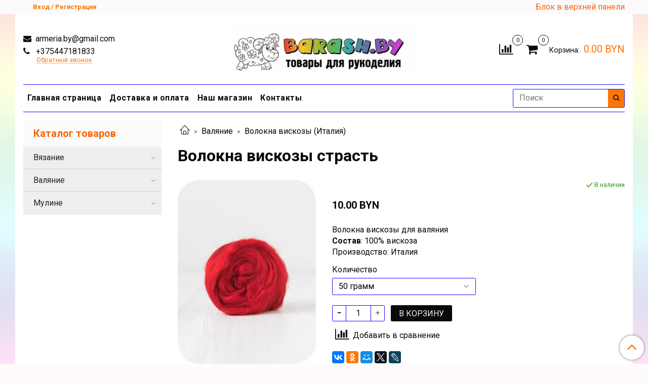

--- FILE ---
content_type: text/html; charset=utf-8
request_url: https://barash.by/product/volokna-viskozy-krasnyy
body_size: 18942
content:
<!DOCTYPE html>
<html>
  <head><meta data-config="{&quot;product_id&quot;:135953383}" name="page-config" content="" /><meta data-config="{&quot;money_with_currency_format&quot;:{&quot;delimiter&quot;:&quot;&quot;,&quot;separator&quot;:&quot;.&quot;,&quot;format&quot;:&quot;%n %u&quot;,&quot;unit&quot;:&quot;BYN&quot;,&quot;show_price_without_cents&quot;:0},&quot;currency_code&quot;:&quot;BYN&quot;,&quot;currency_iso_code&quot;:&quot;BYN&quot;,&quot;default_currency&quot;:{&quot;title&quot;:&quot;Белорусский рубль&quot;,&quot;code&quot;:&quot;BYN&quot;,&quot;rate&quot;:&quot;26.8381&quot;,&quot;format_string&quot;:&quot;%n %u&quot;,&quot;unit&quot;:&quot;BYN&quot;,&quot;price_separator&quot;:&quot;&quot;,&quot;is_default&quot;:true,&quot;price_delimiter&quot;:&quot;&quot;,&quot;show_price_with_delimiter&quot;:false,&quot;show_price_without_cents&quot;:false},&quot;facebook&quot;:{&quot;pixelActive&quot;:false,&quot;currency_code&quot;:&quot;BYN&quot;,&quot;use_variants&quot;:null},&quot;vk&quot;:{&quot;pixel_active&quot;:null,&quot;price_list_id&quot;:null},&quot;new_ya_metrika&quot;:true,&quot;ecommerce_data_container&quot;:&quot;dataLayer&quot;,&quot;common_js_version&quot;:&quot;v2&quot;,&quot;vue_ui_version&quot;:null,&quot;feedback_captcha_enabled&quot;:null,&quot;account_id&quot;:661671,&quot;hide_items_out_of_stock&quot;:false,&quot;forbid_order_over_existing&quot;:true,&quot;minimum_items_price&quot;:30,&quot;enable_comparison&quot;:true,&quot;locale&quot;:&quot;ru&quot;,&quot;client_group&quot;:null,&quot;consent_to_personal_data&quot;:{&quot;active&quot;:true,&quot;obligatory&quot;:true,&quot;description&quot;:&quot;\u003cp\u003eЯ соглашаюсь на получение информации от интернет-магазина и уведомлений о состоянии моих заказов, а также принимаю \u003ca rel=\&quot;noopener\&quot; href=\&quot;https://barash.by/page/oferta\&quot; target=\&quot;_blank\&quot;\u003eусловия политики конфиденциальности\u003c/a\u003e.\u003c/p\u003e&quot;},&quot;recaptcha_key&quot;:&quot;6LfXhUEmAAAAAOGNQm5_a2Ach-HWlFKD3Sq7vfFj&quot;,&quot;recaptcha_key_v3&quot;:&quot;6LcZi0EmAAAAAPNov8uGBKSHCvBArp9oO15qAhXa&quot;,&quot;yandex_captcha_key&quot;:&quot;ysc1_ec1ApqrRlTZTXotpTnO8PmXe2ISPHxsd9MO3y0rye822b9d2&quot;,&quot;checkout_float_order_content_block&quot;:false,&quot;available_products_characteristics_ids&quot;:null,&quot;sber_id_app_id&quot;:&quot;5b5a3c11-72e5-4871-8649-4cdbab3ba9a4&quot;,&quot;theme_generation&quot;:2,&quot;quick_checkout_captcha_enabled&quot;:false,&quot;max_order_lines_count&quot;:500,&quot;sber_bnpl_min_amount&quot;:1000,&quot;sber_bnpl_max_amount&quot;:150000,&quot;counter_settings&quot;:{&quot;data_layer_name&quot;:&quot;dataLayer&quot;,&quot;new_counters_setup&quot;:false,&quot;add_to_cart_event&quot;:true,&quot;remove_from_cart_event&quot;:true,&quot;add_to_wishlist_event&quot;:true},&quot;site_setting&quot;:{&quot;show_cart_button&quot;:true,&quot;show_service_button&quot;:false,&quot;show_marketplace_button&quot;:false,&quot;show_quick_checkout_button&quot;:false},&quot;warehouses&quot;:[],&quot;captcha_type&quot;:&quot;google&quot;,&quot;human_readable_urls&quot;:false}" name="shop-config" content="" /><meta name='js-evnvironment' content='production' /><meta name='default-locale' content='ru' /><meta name='insales-redefined-api-methods' content="[]" /><script src="/packs/js/shop_bundle-2b0004e7d539ecb78a46.js"></script><script type="text/javascript" src="https://static.insales-cdn.com/assets/common-js/common.v2.25.28.js"></script><script type="text/javascript" src="https://static.insales-cdn.com/assets/static-versioned/v3.72/static/libs/lodash/4.17.21/lodash.min.js"></script>
<!--InsalesCounter -->
<script type="text/javascript">
(function() {
  if (typeof window.__insalesCounterId !== 'undefined') {
    return;
  }

  try {
    Object.defineProperty(window, '__insalesCounterId', {
      value: 661671,
      writable: true,
      configurable: true
    });
  } catch (e) {
    console.error('InsalesCounter: Failed to define property, using fallback:', e);
    window.__insalesCounterId = 661671;
  }

  if (typeof window.__insalesCounterId === 'undefined') {
    console.error('InsalesCounter: Failed to set counter ID');
    return;
  }

  let script = document.createElement('script');
  script.async = true;
  script.src = '/javascripts/insales_counter.js?7';
  let firstScript = document.getElementsByTagName('script')[0];
  firstScript.parentNode.insertBefore(script, firstScript);
})();
</script>
<!-- /InsalesCounter -->

    <!-- meta -->
<meta charset="UTF-8" />



<meta name="keywords" content="Волокна вискозы страсть - купить по выгодной цене | Магазин BARASH.BY"/>



  



  <title>
    
    
        Волокна вискозы страсть - купить по выгодной цене | Магазин BARASH.BY
    
  </title>











  <meta name="description" content="Предлагаем купить Волокна вискозы страсть.
Цена - 10 BYN. Быстрая доставка.
☎️ +375447181833
Смотрите все товары в разделе «Волокна вискозы (Италия)»
"/>








<meta name="robots" content="index,follow" />
<meta http-equiv="X-UA-Compatible" content="IE=edge,chrome=1" />
<meta name="viewport" content="width=device-width, initial-scale=1.0" />
<meta name="SKYPE_TOOLBAR" content="SKYPE_TOOLBAR_PARSER_COMPATIBLE" />
<meta name="cmsmagazine" content="1ab12f97ba9a081a43fe4d9d662115ec" />









<meta name="handle" content="[]"/ data-current-collection="[]"


>

<style>
  .menu:not(.insales-menu--loaded) {
    display: flex;
    list-style: none;
    margin-left: 0;
    padding-left: 0;
    box-shadow: none;
    width: auto;
    background: transparent;
    flex-direction: row;
    flex-wrap: wrap;
  }

  .menu:not(.insales-menu--loaded) .menu-link {
    display: block;
  }

  .menu:not(.insales-menu--loaded) .menu,
  .menu:not(.insales-menu--loaded) .menu-marker,
  .menu:not(.insales-menu--loaded) .menu-icon {
    display: none;
  }
</style>







<!-- canonical url-->

  <link rel="canonical" href="https://barash.by/product/volokna-viskozy-krasnyy"/>


<!-- rss feed-->



<!-- Продукт -->
    <meta property="og:title" content="Волокна вискозы страсть" />
    <meta property="og:type" content="website" />
    <meta property="og:url" content="https://barash.by/product/volokna-viskozy-krasnyy" />

    
      <meta property="og:image" content="https://static.insales-cdn.com/images/products/1/2211/214526115/PASSION_вискоза.jpg" />
    






<!-- icons-->
<link rel="icon" type="image/x-icon" sizes="16x16" href="https://static.insales-cdn.com/assets/1/6568/1235368/1728660363/favicon.ico" />
<link rel="stylesheet" type="text/css"  href="https://static.insales-cdn.com/assets/1/6568/1235368/1728660363/jquery.fancybox.min.css" />



    
  
  <link href="//fonts.googleapis.com/css?family=Roboto:300,400,700&subset=cyrillic,latin" rel="stylesheet" />




<link href="//maxcdn.bootstrapcdn.com/font-awesome/4.7.0/css/font-awesome.min.css" rel="stylesheet" />


<link href="https://static.insales-cdn.com/assets/1/6568/1235368/1728660363/theme.css" rel="stylesheet" type="text/css" />

  <meta name='product-id' content='135953383' />
</head>

  <body class="fhg-body">
<!-- Yandex.Metrika counter -->
<script type="text/javascript" >
   (function(m,e,t,r,i,k,a){m[i]=m[i]||function(){(m[i].a=m[i].a||[]).push(arguments)};
   m[i].l=1*new Date();k=e.createElement(t),a=e.getElementsByTagName(t)[0],k.async=1,k.src=r,a.parentNode.insertBefore(k,a)})
   (window, document, "script", "https://mc.yandex.ru/metrika/tag.js", "ym");

   ym(57499446, "init", {
        webvisor:true,
        ecommerce:dataLayer,
        clickmap:true,
        trackLinks:true,
        accurateTrackBounce:true
   });
</script>
<script type="text/javascript">
  window.dataLayer = window.dataLayer || [];
  window.dataLayer.push({"ecommerce":{"currencyCode":"BYN","detail":{"products":[{"id":135953383,"name":"Волокна вискозы страсть","category":"Каталог товаров/Валяние/Волокна для валяния/Волокна вискозы для валяния","price":10.0}]}}});
</script>
<noscript><div><img src="https://mc.yandex.ru/watch/57499446" style="position:absolute; left:-9999px;" alt="" /></div></noscript>
<!-- /Yandex.Metrika counter -->


    <div class="body-wrapper">

      <noscript>
<div class="njs-alert-overlay">
  <div class="njs-alert-wrapper">
    <div class="njs-alert">
      <p>Включите в вашем браузере JavaScript!</p>
    </div>
  </div>
</div>
</noscript>


      <div class="top-panel-wrapper">
        <div class="container">
          <div class="top-panel row js-top-panel-fixed">
  <div class="top-menu-wrapper hidden-sm">
    <a class="client-account-link" href="/client_account/login">
      
        <span>Вход / Регистрация</span>
      
    </a>
  </div>
  <div class="top-menu-wrapper cell- hidden shown-sm">
    <button type="button" class="top-panel-open-sidebar button js-open-sidebar"></button>
  </div>

  <div class="top-menu-icons-block collapse-block hide show-sm cell-">
    <div class="contacts-top-menu hidden shown-sm">
    

      <button type="button" class="contacts-icon js-open-contacts"></button>

    
      <div class="contacts-top-menu-block cell-12 hidden">
        <div class="header-block js-contacts-header cell- ">


          <div class="email text-left ">
            
                <a href="mailto:armeria.by@gmail.com" class="contact-link email">
                   armeria.by@gmail.com
                </a>
              
          </div>

          <div class="phone text-left ">
            
                <a href="tel:+375447181833" class="contact-link tel">
                  +375447181833
                </a>
                </br><a class="backcall-toggle js-backcall-toggle">Обратный звонок</a>
              
          </div>

        </div>

      </div>
    </div>

    <div class="hidden shown-sm">
      <button type="button" class="top-panel-open-search button js-open-search-panel shown-sm"></button>
    </div>

    
      <div class="compares-widget is-top-panel cell- hidden shown-sm">
        <a href="/compares" class="compares-widget-link"  title="Сравнение">
          <span class="compare-widget-caption is-top-panel">
            <span class="compare-widget-icon-header"></span>
            <span class="compares-widget-count is-top-panel js-compares-widget-count"></span>
          </span>
        </a>
      </div>
    

    <div class="shopcart-widget-wrapper is-top-panel cell-  hidden shown-sm">
      
<div class="shopcart-widget is-top-panel ">
  <a href="/cart_items " title="Корзина" class="shopcart-widget-link ">
    <span class="shopcart-widget-icon">
        <span class="shopcart-widget-count js-shopcart-widget-count is-top-panel" ></span>
    </span>
    <span class="shopcart-widget-data">
      <span class="shopcart-widget-caption">
      Корзина
      </span>

      <span class="shopcart-widget-amount js-shopcart-widget-amount hidden-md"></span>
    </span>
  </a>

</div>




    </div>
  </div>

  <div class="block-top-panel hidden-sm" >
    Блок в верхней панели
  </div>

</div>

        </div>
      </div>

      <div class="container header-wrapper">
        <header class="header">
  <div class="header-inner row flex-between flex-center-sm flex-middle ">
    <div class="left-blocks cell-">
      <div class="left-blocks-inner row flex-middle">

        <div class="header-block js-contacts-header cell-4 hidden-sm ">

          <div class="email text-left hidden-sm">
            
                <a href="mailto:armeria.by@gmail.com" class="contact-link email"> armeria.by@gmail.com</a>
              
          </div>
          <div class="phone text-left text-center-sm hidden-sm">
            
                  <a href="tel:+375447181833" class="contact-link tel"> +375447181833</a>
                </br>  <a class="backcall-toggle js-backcall-toggle">Обратный звонок</a>
              
          </div>


        </div>

        <div class="logotype-wrapper cell-4 cell-7-md cell-12-sm ">
          <div class="logotype text-center-sm">
            
            <a title="Магазин BARASH.BY" href="/" class="logotype-link">
              
                <img src="https://static.insales-cdn.com/assets/1/6568/1235368/1728660363/logotype.jpg" class="logotype-image" alt="Магазин BARASH.BY" title="Магазин BARASH.BY" />
              
            </a>
          </div>
        </div>

          <div class="header-info header-block hidden-sm cell-4 cell-7-md cell-12-sm">
            <div class="header-block header-compare">

              
                <div class="compares-widget  ">
                  <a href="/compares" class="compares-widget-link" title="Сравнение">
                    <span class="compare-widget-caption ">
                      <span class="compare-widget-icon-header"></span>
                      <span class="compares-widget-count js-compares-widget-count"></span>
                    </span>
                  </a>
                </div>
              

              <div class="shopcart-widget-wrapper  hidden-sm">
                <div class="shopcart-widget in-header">
                  <a href="/cart_items " title="Корзина" class="shopcart-widget-link ">
                    <span class="shopcart-widget-icon">
                        <span class="shopcart-widget-count js-shopcart-widget-count"></span>
                    </span>
                    <span class="shopcart-widget-data">
                      <span class="shopcart-widget-caption">
                      Корзина:
                      </span>

                      <span class="shopcart-widget-amount js-shopcart-widget-amount hidden-sm"></span>
                    </span>
                  </a>

                    <div class="cart-widget-dropdown hidden hidden-sm">
                      <form action="" method="post" class="shopping-cart js-cart-widget-empty" >
                        <div class="cart-body">
                          <div class="cart-list js-cart-dropdown">

                          </div>
                        </div>

                        <div class="cart-footer row flex-between ">

                          <div class=" cart-block-checkout is-cart-dropdown">
                            <div class="cart-total js-shopcart-total-summ"></div>

                            <a class="cart-checkout button is-primary is-cart-dropdown" href="/cart_items">
                              <span class="button-text">
                                Оформить
                              </span>
                            </a>
                          </div>

                        </div>
                        <input type="hidden" name="_method" value="put">
                        <input type="hidden" name="make_order" value="">
                        <input type="hidden" name="lang" value="ru"/>

                      </form>

                      <div class="notice notice-info text-center js-cart-empty" >
                        Ваша корзина пуста
                      </div>

                      
                    </div>
                  </div>
              </div>
            </div>
          </div>

      </div>
    </div>


  </div>

  <div class="main-menu-wrapper hidden-sm">
      








  <ul class="main-menu menu level-1" data-menu-id="main-menu">
    

      

      <li class="main-menu-item menu-item">
        <div class="main-menu-item-controls menu-item-controls">
          

          <a href="/" class="main-menu-link menu-link" data-menu-link-source="menu" data-menu-link-current="no">
            Главная страница
          </a>
        </div>
      </li>

    

      

      <li class="main-menu-item menu-item">
        <div class="main-menu-item-controls menu-item-controls">
          

          <a href="/page/delivery" class="main-menu-link menu-link" data-menu-link-source="menu" data-menu-link-current="no">
            Доставка и оплата
          </a>
        </div>
      </li>

    

      

      <li class="main-menu-item menu-item">
        <div class="main-menu-item-controls menu-item-controls">
          

          <a href="/page/payment" class="main-menu-link menu-link" data-menu-link-source="menu" data-menu-link-current="no">
            Наш магазин
          </a>
        </div>
      </li>

    

      

      <li class="main-menu-item menu-item">
        <div class="main-menu-item-controls menu-item-controls">
          

          <a href="/page/contacts" class="main-menu-link menu-link" data-menu-link-source="menu" data-menu-link-current="no">
            Контакты
          </a>
        </div>
      </li>

    
  </ul>

  










        <form class="search-widget in-header " action="/search" method="get">
  <input type="text"
          name="q"
          class="search-widget-field"
          value=""
          placeholder="Поиск"
  >

</input>
<button type="submit" class="search-widget-button button is-widget-submit">
  
</button>

  

</form>



  </div>
</header>


<script type="text/javascript">
(function(){
    var _backcallForm = {
      form: {
        classes: 'is-backcall',
      },
      fields: [
        {
          title: 'Имя',
          name: 'content',
          required: true,
          type: "hidden",
          value: "Сообщение отправлено через форму 'Обратный звонок'"
        },
        {
          type: 'hidden',
          name: 'subject',
          value: 'Обратный звонок'
        },
        {
          title: 'Имя',
          name: 'from',
          required: true,
          type: "hidden",
          value: "armeria.by@gmail.com"
        },
        {
          title: 'Имя',
          name: 'name'
        },
        {
          title: 'Телефон',
          name: 'phone',
          required: true
        },
      ],

      sendTo: Shop.sendMessage,
      onValid: function () {},
    };

  $(document).on('click', '.js-backcall-toggle', function (event) {
    event.preventDefault();

    alertify.modal({
      formDefination: _backcallForm
    }).set('title', 'Обратный звонок' );
  });
}());

</script>



      </div>

      <div class="content-wrapper container fhg-content">
        
        

        


        

        

        

        <div class="row product-wrapper">
          <div class="product cell-9 cell-8-md cell-12-sm">
            


<div class="breadcrumb-wrapper">

  <ul class="breadcrumb">

    <li class="breadcrumb-item home">
      <a class="breadcrumb-link home-icon" title="Главная" href="/">

      </a>
    </li>

    
      
      

      
      
        

        

        
      
        

        
          <li class="breadcrumb-item" data-breadcrumbs="2">
            <a class="breadcrumb-link" title="Валяние" href="/collection/valyanie">Валяние</a>
          </li>
          
        

        
      
        

        
          <li class="breadcrumb-item" data-breadcrumbs="3">
            <a class="breadcrumb-link" title="Волокна вискозы (Италия)" href="/collection/volokna-viskozy-italiya">Волокна вискозы (Италия)</a>
          </li>
          
        

        
      

    

  </ul>

</div>






<div class="page-headding-wrapper">
  <h1 class="page-headding">
    
      Волокна вискозы страсть

    
  </h1>
</div><!-- /.page_headding -->

<div class="row">

  <div class="product-gallery-wrapper cell-4 cell-6-md cell-12-sm">
    



















    

<div class="product-gallery">
  <div class="gallery-main-wrapper">
    

    <a href="https://static.insales-cdn.com/images/products/1/2211/214526115/PASSION_вискоза.jpg" class="image-wrapper"  id="gallery"  title="Волокна вискозы страсть" data-gallery-count="1">
      <img src="https://static.insales-cdn.com/images/products/1/2211/214526115/large_PASSION_вискоза.jpg" alt="Волокна вискозы страсть" title="Волокна вискозы страсть" class="slide-image" >
    </a>
  </div>
  <!-- Для тыкалок js -->
  

<!-- Для планшетов -->
  
    <div class="gallery-thumbs-wrapper mobile-wrapper hidden shown-sm">
      <div class="gallery-thumbs" data-slider="gallery-thumbs-mobile">
        

        
          <div data-slider-slide >
            
            <a class="slide-inner image-container"
                data-fancybox="gallery"
                href="https://static.insales-cdn.com/images/products/1/2211/214526115/PASSION_вискоза.jpg"
                title="Волокна вискозы страсть"
                data-caption="Волокна вискозы страсть"
                data-slide-number="1"
            >
              <img src="https://static.insales-cdn.com/images/products/1/2211/214526115/large_PASSION_вискоза.jpg"
                class="slide-image"
              >
            </a>
          </div>
        

      </div>
    </div>

  

</div>





  </div>

  <div class="cell-8 cell-6-md cell-12-sm" data-product-id="135953383" data-main-form>
    <div class="top-panel-product">
      
      
        <div class="product-available js-available" style="display: none;">
          В наличии
        </div>
      
    </div>
    <div class="product-prices on-page" style="display: none;">
        <div class="old-price js-product-old-price on-page">
          
        </div>

      <div class="price js-product-price on-page">10 BYN</div>
    </div>
    <div class="product-introtext on-page editor"><p>Волокна вискозы для валяния</p>
<div><strong>Состав</strong>: 100% вискоза</div>
<p>Производство: Италия</p></div>

    <form class="product-form" action="/cart_items">

  <div class="product-option-selectors option-selectors">
    
      <select name="variant_id" data-product-variants style="display: none;">
        
          <option value="615579085">50 грамм</option>
        
          <option value="615579087">100 грамм</option>
        
      </select>
    
  </div>

  <div class="product-control on-page" data-compare="135953383">

    






<div class="counter js-variant-counter" data-quantity>

  <button type="button" data-quantity-change="-1" class="counter-button is-count-down "></button>

  <input type="text" value="1" name="quantity" class="counter-input "/>

  <button type="button" data-quantity-change="1" class="counter-button is-count-up "></button>
</div>








    <button class="product-button button is-primary  js-variant-shown" type="submit" data-item-add style="display: none;">

      <span class="button-text">
        В корзину
      </span>
    </button>

    <div class="product-order-variant variant-hidden js-variant-hidden" style="display: none;">
      <p class="notice notice-info">
        Товар отсутствует
      </p>
    </div>

    <button class="product-button button is-primary js-variant-preorder "
      type="button" style="display: none;"
    >

      <span class="button-text">
        Предзаказ
      </span>
    </button>


    

    
      
        <div class="compare-control">
          <button class="compare-link js-compare-add " data-compare-add="135953383">
            <span class="compare-widget-icon-header"></span>
            <span class="link-text compare-text">
              Добавить в сравнение
            </span>
          </button>

          <button class="compare-link js-compare-delete hide" data-compare-delete="135953383" style="display: none;">
            <span class="compare-widget-icon-header"></span>
            <span class="link-text compare-text">
              Убрать из сравнения
            </span>
          </button>
        </div>
      
    

  </div>

  
    <div class="product-share share">
      <script type="text/javascript" src="//yastatic.net/es5-shims/0.0.2/es5-shims.min.js" charset="utf-8"></script>
      <script type="text/javascript" src="//yastatic.net/share2/share.js" charset="utf-8"></script>
      <div class="ya-share2" data-services="vkontakte,facebook,odnoklassniki,moimir,gplus,twitter,lj"  data-description='Волокна вискозы для валяния Состав: 100% вискоза Производство: Италия Легко и быстро валяется с шерстью (только с шерстью!), очень хорошо вытягивать равномерную пасму. Подходит для ...' data-image="https://static.insales-cdn.com/images/products/1/2211/214526115/PASSION_вискоза.jpg" data-counter=""></div>
    </div>
  
  
  
  
</form>

  </div>
</div>



<div class="product-content tab">

  

  
    <button class="tab-toggle" data-target="#product-description" data-toggle="tabs">
      <p class="tab-toggle-caption">Описание</p>
    </button>

    <div id="product-description" class="tab-block">
      <div class="tab-block-inner editor">
        <p>Волокна вискозы для валяния</p>
<div><strong>Состав</strong>: 100% вискоза</div>
<p>Производство: Италия</p>
<p><span>Легко и быстро валяется с шерстью (только с шерстью!), очень хорошо вытягивать равномерную пасму.&nbsp;</span></p>
<p><span>Подходит для мокрого валяния украшений, сумок, обуви, палантинов, жакетов, предметов интерьера. Используется с шерстью для шерстяной акварели.</span></p>
      </div>
    </div><!-- /#product-description -->
  

  

  

  
</div>


























            
          </div>

          
            <div class="cell-3 cell-4-md hidden-sm flex-first">
              
  

  <div class="sidebar-block">
    <div class="sidebar-block-heading mega-menu-main_heading">
      Каталог товаров
    </div>

    <div class="sidebar-block-content">
      









  
    
    

    <ul class="sidebar-menu menu level-1" data-menu-id="sidebar-menu">

      

        
        
        

        
        

        
        

        

          

          

          <li class="sidebar-menu-item menu-item level-1">
            <div class="sidebar-menu-item-controls menu-item-controls level-1">

              

              <a href="/collection/vyazanie" class="sidebar-menu-link menu-link level-1" data-menu-link="vyazanie" data-menu-link-source="collection">
                Вязание
              </a>

              
                <button class="sidebar-menu-marker menu-marker" type="button"></button>
              
            </div>

            
              <ul class="sidebar-menu menu">
            

            

          

          

        

      

        
        
        

        
        

        
        

        

          

          

          <li class="sidebar-menu-item menu-item level-1">
            <div class="sidebar-menu-item-controls menu-item-controls level-1">

              

              <a href="/collection/pryazha" class="sidebar-menu-link menu-link level-1" data-menu-link="pryazha" data-menu-link-source="collection">
                Пряжа
              </a>

              
                <button class="sidebar-menu-marker menu-marker" type="button"></button>
              
            </div>

            
              <ul class="sidebar-menu menu">
            

            

          

          

        

      

        
        
        

        
        

        
        

        

          

          

          <li class="sidebar-menu-item menu-item level-1">
            <div class="sidebar-menu-item-controls menu-item-controls level-1">

              

              <a href="/collection/bobinnaya-pryazha" class="sidebar-menu-link menu-link level-1" data-menu-link="bobinnaya-pryazha" data-menu-link-source="collection">
                Бобинная пряжа (Италия)
              </a>

              
                <button class="sidebar-menu-marker menu-marker" type="button"></button>
              
            </div>

            
              <ul class="sidebar-menu menu">
            

            

          

          

        

      

        
        
        

        
        

        
        

        

          

          

          <li class="sidebar-menu-item menu-item level-1">
            <div class="sidebar-menu-item-controls menu-item-controls level-1">

              

              <a href="/collection/alpaka" class="sidebar-menu-link menu-link level-1" data-menu-link="alpaka" data-menu-link-source="collection">
                Альпака
              </a>

              
            </div>

            

            

          
            </li>
          

          

        

      

        
        
        

        
        

        
        

        

          

          

          <li class="sidebar-menu-item menu-item level-1">
            <div class="sidebar-menu-item-controls menu-item-controls level-1">

              

              <a href="/collection/verblyuzhya-sherst" class="sidebar-menu-link menu-link level-1" data-menu-link="verblyuzhya-sherst" data-menu-link-source="collection">
                Верблюжья шерсть
              </a>

              
            </div>

            

            

          
            </li>
          

          

        

      

        
        
        

        
        

        
        

        

          

          

          <li class="sidebar-menu-item menu-item level-1">
            <div class="sidebar-menu-item-controls menu-item-controls level-1">

              

              <a href="/collection/viskoza" class="sidebar-menu-link menu-link level-1" data-menu-link="viskoza" data-menu-link-source="collection">
                Вискоза
              </a>

              
            </div>

            

            

          
            </li>
          

          

        

      

        
        
        

        
        

        
        

        

          

          

          <li class="sidebar-menu-item menu-item level-1">
            <div class="sidebar-menu-item-controls menu-item-controls level-1">

              

              <a href="/collection/kashemir" class="sidebar-menu-link menu-link level-1" data-menu-link="kashemir" data-menu-link-source="collection">
                Кашемир
              </a>

              
            </div>

            

            

          
            </li>
          

          

        

      

        
        
        

        
        

        
        

        

          

          

          <li class="sidebar-menu-item menu-item level-1">
            <div class="sidebar-menu-item-controls menu-item-controls level-1">

              

              <a href="/collection/len" class="sidebar-menu-link menu-link level-1" data-menu-link="len" data-menu-link-source="collection">
                Лен
              </a>

              
            </div>

            

            

          
            </li>
          

          

        

      

        
        
        

        
        

        
        

        

          

          

          <li class="sidebar-menu-item menu-item level-1">
            <div class="sidebar-menu-item-controls menu-item-controls level-1">

              

              <a href="/collection/merinos" class="sidebar-menu-link menu-link level-1" data-menu-link="merinos" data-menu-link-source="collection">
                Мериносовая шерсть
              </a>

              
            </div>

            

            

          
            </li>
          

          

        

      

        
        
        

        
        

        
        

        

          

          

          <li class="sidebar-menu-item menu-item level-1">
            <div class="sidebar-menu-item-controls menu-item-controls level-1">

              

              <a href="/collection/moher" class="sidebar-menu-link menu-link level-1" data-menu-link="moher" data-menu-link-source="collection">
                Мохер
              </a>

              
            </div>

            

            

          
            </li>
          

          

        

      

        
        
        

        
        

        
        

        

          

          

          <li class="sidebar-menu-item menu-item level-1">
            <div class="sidebar-menu-item-controls menu-item-controls level-1">

              

              <a href="/collection/payetki" class="sidebar-menu-link menu-link level-1" data-menu-link="payetki" data-menu-link-source="collection">
                Пайетки
              </a>

              
            </div>

            

            

          
            </li>
          

          

        

      

        
        
        

        
        

        
        

        

          

          

          <li class="sidebar-menu-item menu-item level-1">
            <div class="sidebar-menu-item-controls menu-item-controls level-1">

              

              <a href="/collection/hlopok" class="sidebar-menu-link menu-link level-1" data-menu-link="hlopok" data-menu-link-source="collection">
                Хлопок
              </a>

              
            </div>

            

            

          
            </li>
          

          

        

      

        
        
        

        
        

        
        

        

          

          

          <li class="sidebar-menu-item menu-item level-1">
            <div class="sidebar-menu-item-controls menu-item-controls level-1">

              

              <a href="/collection/shelk" class="sidebar-menu-link menu-link level-1" data-menu-link="shelk" data-menu-link-source="collection">
                Шелк
              </a>

              
            </div>

            

            

          
            </li>
          

          

        

      

        
        
        

        
        

        
        

        

          

          

          <li class="sidebar-menu-item menu-item level-1">
            <div class="sidebar-menu-item-controls menu-item-controls level-1">

              

              <a href="/collection/sherst" class="sidebar-menu-link menu-link level-1" data-menu-link="sherst" data-menu-link-source="collection">
                Шерсть
              </a>

              
            </div>

            

            

          
            </li>
          

          

        

      

        
        
        

        
        

        
        

        

          

          
            
              

              </ul>
            

            </li>
          

          <li class="sidebar-menu-item menu-item level-1">
            <div class="sidebar-menu-item-controls menu-item-controls level-1">

              

              <a href="/collection/yarnart" class="sidebar-menu-link menu-link level-1" data-menu-link="yarnart" data-menu-link-source="collection">
                YarnArt (Турция)
              </a>

              
                <button class="sidebar-menu-marker menu-marker" type="button"></button>
              
            </div>

            
              <ul class="sidebar-menu menu">
            

            

          

          

        

      

        
        
        

        
        

        
        

        

          

          

          <li class="sidebar-menu-item menu-item level-1">
            <div class="sidebar-menu-item-controls menu-item-controls level-1">

              

              <a href="/collection/angora-star-20-sherst-80-akril-100g500m" class="sidebar-menu-link menu-link level-1" data-menu-link="angora-star-20-sherst-80-akril-100g500m" data-menu-link-source="collection">
                Angora Star (20% шерсть, 80% акрил; 100г/500м)
              </a>

              
            </div>

            

            

          
            </li>
          

          

        

      

        
        
        

        
        

        
        

        

          

          

          <li class="sidebar-menu-item menu-item level-1">
            <div class="sidebar-menu-item-controls menu-item-controls level-1">

              

              <a href="/collection/bebi-100-akril-50g-150m" class="sidebar-menu-link menu-link level-1" data-menu-link="bebi-100-akril-50g-150m" data-menu-link-source="collection">
                Baby (100% акрил, 50г/150м)
              </a>

              
            </div>

            

            

          
            </li>
          

          

        

      

        
        
        

        
        

        
        

        

          

          

          <li class="sidebar-menu-item menu-item level-1">
            <div class="sidebar-menu-item-controls menu-item-controls level-1">

              

              <a href="/collection/baby-cotton-50-hlopok-50-akril-50g165m-35-byn" class="sidebar-menu-link menu-link level-1" data-menu-link="baby-cotton-50-hlopok-50-akril-50g165m-35-byn" data-menu-link-source="collection">
                Baby Cotton (50% хлопок, 50% акрил, 50г/165м)
              </a>

              
            </div>

            

            

          
            </li>
          

          

        

      

        
        
        

        
        

        
        

        

          

          

          <li class="sidebar-menu-item menu-item level-1">
            <div class="sidebar-menu-item-controls menu-item-controls level-1">

              

              <a href="/collection/baby-cotton-multicolor-50-hlopok-50-akril-50g165m-350-byn" class="sidebar-menu-link menu-link level-1" data-menu-link="baby-cotton-multicolor-50-hlopok-50-akril-50g165m-350-byn" data-menu-link-source="collection">
                Baby Cotton Multicolor (50% хлопок, 50% акрил, 50г/165м)
              </a>

              
            </div>

            

            

          
            </li>
          

          

        

      

        
        
        

        
        

        
        

        

          

          

          <li class="sidebar-menu-item menu-item level-1">
            <div class="sidebar-menu-item-controls menu-item-controls level-1">

              

              <a href="/collection/bali" class="sidebar-menu-link menu-link level-1" data-menu-link="bali" data-menu-link-source="collection">
                Bali (80% хлопок, 20% полиэстер, 100г/215м)
              </a>

              
            </div>

            

            

          
            </li>
          

          

        

      

        
        
        

        
        

        
        

        

          

          

          <li class="sidebar-menu-item menu-item level-1">
            <div class="sidebar-menu-item-controls menu-item-controls level-1">

              

              <a href="/collection/begoniya-100-hlopok-50g-169m-380-byn" class="sidebar-menu-link menu-link level-1" data-menu-link="begoniya-100-hlopok-50g-169m-380-byn" data-menu-link-source="collection">
                Begonia (100% хлопок, 50г/169м)
              </a>

              
            </div>

            

            

          
            </li>
          

          

        

      

        
        
        

        
        

        
        

        

          

          

          <li class="sidebar-menu-item menu-item level-1">
            <div class="sidebar-menu-item-controls menu-item-controls level-1">

              

              <a href="/collection/begonia-melange-100-hlopok-50g169m" class="sidebar-menu-link menu-link level-1" data-menu-link="begonia-melange-100-hlopok-50g169m" data-menu-link-source="collection">
                Begonia Melange (100% хлопок, 50г/169м)
              </a>

              
            </div>

            

            

          
            </li>
          

          

        

      

        
        
        

        
        

        
        

        

          

          

          <li class="sidebar-menu-item menu-item level-1">
            <div class="sidebar-menu-item-controls menu-item-controls level-1">

              

              <a href="/collection/kanaris-100-hlopok-20g-203m-220byn" class="sidebar-menu-link menu-link level-1" data-menu-link="kanaris-100-hlopok-20g-203m-220byn" data-menu-link-source="collection">
                Canarias (100% хлопок, 20г/203м).
              </a>

              
            </div>

            

            

          
            </li>
          

          

        

      

        
        
        

        
        

        
        

        

          

          

          <li class="sidebar-menu-item menu-item level-1">
            <div class="sidebar-menu-item-controls menu-item-controls level-1">

              

              <a href="/collection/cotton-club-100-hlopok-310g110m" class="sidebar-menu-link menu-link level-1" data-menu-link="cotton-club-100-hlopok-310g110m" data-menu-link-source="collection">
                Cotton Club (100% хлопок, 310г/110м)
              </a>

              
            </div>

            

            

          
            </li>
          

          

        

      

        
        
        

        
        

        
        

        

          

          

          <li class="sidebar-menu-item menu-item level-1">
            <div class="sidebar-menu-item-controls menu-item-controls level-1">

              

              <a href="/collection/dolche-100-mikropoliester-100g-120-m-6-byn" class="sidebar-menu-link menu-link level-1" data-menu-link="dolche-100-mikropoliester-100g-120-m-6-byn" data-menu-link-source="collection">
                Dolce (100% микрополиэстер, 100г/120 м)
              </a>

              
            </div>

            

            

          
            </li>
          

          

        

      

        
        
        

        
        

        
        

        

          

          

          <li class="sidebar-menu-item menu-item level-1">
            <div class="sidebar-menu-item-controls menu-item-controls level-1">

              

              <a href="/collection/fable-fur-100-mikropoliester-100g100m" class="sidebar-menu-link menu-link level-1" data-menu-link="fable-fur-100-mikropoliester-100g100m" data-menu-link-source="collection">
                Fable Fur (100% микрополиэстер, 100г/100м)
              </a>

              
            </div>

            

            

          
            </li>
          

          

        

      

        
        
        

        
        

        
        

        

          

          

          <li class="sidebar-menu-item menu-item level-1">
            <div class="sidebar-menu-item-controls menu-item-controls level-1">

              

              <a href="/collection/flowers-alpaca-20-alpaka-80-akril-250g940m" class="sidebar-menu-link menu-link level-1" data-menu-link="flowers-alpaca-20-alpaka-80-akril-250g940m" data-menu-link-source="collection">
                Flowers Alpaca (20% альпака, 80% акрил, 250г/940м)
              </a>

              
            </div>

            

            

          
            </li>
          

          

        

      

        
        
        

        
        

        
        

        

          

          

          <li class="sidebar-menu-item menu-item level-1">
            <div class="sidebar-menu-item-controls menu-item-controls level-1">

              

              <a href="/collection/flowers-moonlight-53-hlopok-43-poliakril-4-metall-260g1000m" class="sidebar-menu-link menu-link level-1" data-menu-link="flowers-moonlight-53-hlopok-43-poliakril-4-metall-260g1000m" data-menu-link-source="collection">
                Flowers Moonlight (53% хлопок, 43% полиакрил, 4% металл, 260г/1000м)
              </a>

              
            </div>

            

            

          
            </li>
          

          

        

      

        
        
        

        
        

        
        

        

          

          

          <li class="sidebar-menu-item menu-item level-1">
            <div class="sidebar-menu-item-controls menu-item-controls level-1">

              

              <a href="/collection/forza-75-sherst-25-poliamid-100g420m" class="sidebar-menu-link menu-link level-1" data-menu-link="forza-75-sherst-25-poliamid-100g420m" data-menu-link-source="collection">
                Forza (75% шерсть, 25% полиамид, 100г/420м)
              </a>

              
            </div>

            

            

          
            </li>
          

          

        

      

        
        
        

        
        

        
        

        

          

          

          <li class="sidebar-menu-item menu-item level-1">
            <div class="sidebar-menu-item-controls menu-item-controls level-1">

              

              <a href="/collection/frizzy-77-akril-20-sherst-3-poliester-150g105m" class="sidebar-menu-link menu-link level-1" data-menu-link="frizzy-77-akril-20-sherst-3-poliester-150g105m" data-menu-link-source="collection">
                Frizzy (77% акрил, 20% шерсть, 3% полиэстер, 150г/105м)
              </a>

              
            </div>

            

            

          
            </li>
          

          

        

      

        
        
        

        
        

        
        

        

          

          

          <li class="sidebar-menu-item menu-item level-1">
            <div class="sidebar-menu-item-controls menu-item-controls level-1">

              

              <a href="/collection/heritage-25-sherst-75-akril-50g125m" class="sidebar-menu-link menu-link level-1" data-menu-link="heritage-25-sherst-75-akril-50g125m" data-menu-link-source="collection">
                Heritage ( 25% шерсть, 75% акрил, 50г/125м)
              </a>

              
            </div>

            

            

          
            </li>
          

          

        

      

        
        
        

        
        

        
        

        

          

          

          <li class="sidebar-menu-item menu-item level-1">
            <div class="sidebar-menu-item-controls menu-item-controls level-1">

              

              <a href="/collection/iris-100-hlopok-20g-138m-2byn" class="sidebar-menu-link menu-link level-1" data-menu-link="iris-100-hlopok-20g-138m-2byn" data-menu-link-source="collection">
                İris (100% хлопок, 20г/138м)
              </a>

              
            </div>

            

            

          
            </li>
          

          

        

      

        
        
        

        
        

        
        

        

          

          

          <li class="sidebar-menu-item menu-item level-1">
            <div class="sidebar-menu-item-controls menu-item-controls level-1">

              

              <a href="/collection/dzhins-55-hlopok-45-akril-50g-160m" class="sidebar-menu-link menu-link level-1" data-menu-link="dzhins-55-hlopok-45-akril-50g-160m" data-menu-link-source="collection">
                Jeans (55% хлопок, 45% акрил, 50г/160м)
              </a>

              
            </div>

            

            

          
            </li>
          

          

        

      

        
        
        

        
        

        
        

        

          

          

          <li class="sidebar-menu-item menu-item level-1">
            <div class="sidebar-menu-item-controls menu-item-controls level-1">

              

              <a href="/collection/jeans-soft-colors-55-hlopok-45-akril-50g160m" class="sidebar-menu-link menu-link level-1" data-menu-link="jeans-soft-colors-55-hlopok-45-akril-50g160m" data-menu-link-source="collection">
                Jeans Soft Colors (55% хлопок, 45% акрил, 50г/160м)
              </a>

              
            </div>

            

            

          
            </li>
          

          

        

      

        
        
        

        
        

        
        

        

          

          

          <li class="sidebar-menu-item menu-item level-1">
            <div class="sidebar-menu-item-controls menu-item-controls level-1">

              

              <a href="/collection/jeans-splash-55-hlopok-45-akril-50g-160m" class="sidebar-menu-link menu-link level-1" data-menu-link="jeans-splash-55-hlopok-45-akril-50g-160m" data-menu-link-source="collection">
                Jeans Splash (55% хлопок, 45% акрил, 50г/ 160м)
              </a>

              
            </div>

            

            

          
            </li>
          

          

        

      

        
        
        

        
        

        
        

        

          

          

          <li class="sidebar-menu-item menu-item level-1">
            <div class="sidebar-menu-item-controls menu-item-controls level-1">

              

              <a href="/collection/luxor-100-hlopok-50g125m" class="sidebar-menu-link menu-link level-1" data-menu-link="luxor-100-hlopok-50g125m" data-menu-link-source="collection">
                Luxor (100% хлопок, 50г/125м)
              </a>

              
            </div>

            

            

          
            </li>
          

          

        

      

        
        
        

        
        

        
        

        

          

          

          <li class="sidebar-menu-item menu-item level-1">
            <div class="sidebar-menu-item-controls menu-item-controls level-1">

              

              <a href="/collection/merino-bulky-25-sherst-75-akril-100g100m" class="sidebar-menu-link menu-link level-1" data-menu-link="merino-bulky-25-sherst-75-akril-100g100m" data-menu-link-source="collection">
                Merino Bulky (25% шерсть, 75% акрил, 100г/100м)
              </a>

              
            </div>

            

            

          
            </li>
          

          

        

      

        
        
        

        
        

        
        

        

          

          

          <li class="sidebar-menu-item menu-item level-1">
            <div class="sidebar-menu-item-controls menu-item-controls level-1">

              

              <a href="/collection/merino-de-luxe-50-sherst-50-akril-100g280m" class="sidebar-menu-link menu-link level-1" data-menu-link="merino-de-luxe-50-sherst-50-akril-100g280m" data-menu-link-source="collection">
                Merino de Luxe (50% шерсть, 50% акрил; 100г/280м)
              </a>

              
            </div>

            

            

          
            </li>
          

          

        

      

        
        
        

        
        

        
        

        

          

          

          <li class="sidebar-menu-item menu-item level-1">
            <div class="sidebar-menu-item-controls menu-item-controls level-1">

              

              <a href="/collection/milano-8-alpaka-20-sherst-8-viskoza-64-akril-50g130m-4byn" class="sidebar-menu-link menu-link level-1" data-menu-link="milano-8-alpaka-20-sherst-8-viskoza-64-akril-50g130m-4byn" data-menu-link-source="collection">
                Milano (8% альпака, 20% шерсть, 8% вискоза, 64% акрил, 50г/130м)
              </a>

              
            </div>

            

            

          
            </li>
          

          

        

      

        
        
        

        
        

        
        

        

          

          

          <li class="sidebar-menu-item menu-item level-1">
            <div class="sidebar-menu-item-controls menu-item-controls level-1">

              

              <a href="/collection/mink-100-poliamid-50g75m" class="sidebar-menu-link menu-link level-1" data-menu-link="mink-100-poliamid-50g75m" data-menu-link-source="collection">
                Mink (100% полиамид, 50г/75м)
              </a>

              
            </div>

            

            

          
            </li>
          

          

        

      

        
        
        

        
        

        
        

        

          

          

          <li class="sidebar-menu-item menu-item level-1">
            <div class="sidebar-menu-item-controls menu-item-controls level-1">

              

              <a href="/collection/olimpia-20-sherst-80-akril-100g100m" class="sidebar-menu-link menu-link level-1" data-menu-link="olimpia-20-sherst-80-akril-100g100m" data-menu-link-source="collection">
                Olimpia ( 20% шерсть, 80% акрил, 100г/100м)
              </a>

              
            </div>

            

            

          
            </li>
          

          

        

      

        
        
        

        
        

        
        

        

          

          

          <li class="sidebar-menu-item menu-item level-1">
            <div class="sidebar-menu-item-controls menu-item-controls level-1">

              

              <a href="/collection/passion-20-sherst-80-akril-100g200m" class="sidebar-menu-link menu-link level-1" data-menu-link="passion-20-sherst-80-akril-100g200m" data-menu-link-source="collection">
                Passion (20% шерсть, 80% акрил, 100г/200м)
              </a>

              
            </div>

            

            

          
            </li>
          

          

        

      

        
        
        

        
        

        
        

        

          

          

          <li class="sidebar-menu-item menu-item level-1">
            <div class="sidebar-menu-item-controls menu-item-controls level-1">

              

              <a href="/collection/rosegarden-100-hlopok-250gr1000m" class="sidebar-menu-link menu-link level-1" data-menu-link="rosegarden-100-hlopok-250gr1000m" data-menu-link-source="collection">
                Rosegarden (100% хлопок, 250г/1000м)
              </a>

              
            </div>

            

            

          
            </li>
          

          

        

      

        
        
        

        
        

        
        

        

          

          

          <li class="sidebar-menu-item menu-item level-1">
            <div class="sidebar-menu-item-controls menu-item-controls level-1">

              

              <a href="/collection/silky-wool-35-iskustvennyy-shelk-65-merinosovaya-sherst-25g190m-45-byn" class="sidebar-menu-link menu-link level-1" data-menu-link="silky-wool-35-iskustvennyy-shelk-65-merinosovaya-sherst-25g190m-45-byn" data-menu-link-source="collection">
                Silky wool (35% искуственный шелк, 65% мериносовая шерсть, 25г/190м)
              </a>

              
            </div>

            

            

          
            </li>
          

          

        

      

        
        
        

        
        

        
        

        

          

          

          <li class="sidebar-menu-item menu-item level-1">
            <div class="sidebar-menu-item-controls menu-item-controls level-1">

              

              <a href="/collection/shetland-30-sherst-70-akril-100g220m" class="sidebar-menu-link menu-link level-1" data-menu-link="shetland-30-sherst-70-akril-100g220m" data-menu-link-source="collection">
                Shetland (30% шерсть, 70% акрил, 100г/220м)
              </a>

              
            </div>

            

            

          
            </li>
          

          

        

      

        
        
        

        
        

        
        

        

          

          

          <li class="sidebar-menu-item menu-item level-1">
            <div class="sidebar-menu-item-controls menu-item-controls level-1">

              

              <a href="/collection/shetland-chunky-50-sherst-50-akril-100g150m" class="sidebar-menu-link menu-link level-1" data-menu-link="shetland-chunky-50-sherst-50-akril-100g150m" data-menu-link-source="collection">
                Shetland Chunky (50% шерсть, 50% акрил, 100г/150м)
              </a>

              
            </div>

            

            

          
            </li>
          

          

        

      

        
        
        

        
        

        
        

        

          

          

          <li class="sidebar-menu-item menu-item level-1">
            <div class="sidebar-menu-item-controls menu-item-controls level-1">

              

              <a href="/collection/style-67-hlopok-33-viskoza-50g185m" class="sidebar-menu-link menu-link level-1" data-menu-link="style-67-hlopok-33-viskoza-50g185m" data-menu-link-source="collection">
                Style (67% хлопок, 33% вискоза, 50г/185м)
              </a>

              
            </div>

            

            

          
            </li>
          

          

        

      

        
        
        

        
        

        
        

        

          

          

          <li class="sidebar-menu-item menu-item level-1">
            <div class="sidebar-menu-item-controls menu-item-controls level-1">

              

              <a href="/collection/symphony-80-hlopok-20-viskoza-50g125m" class="sidebar-menu-link menu-link level-1" data-menu-link="symphony-80-hlopok-20-viskoza-50g125m" data-menu-link-source="collection">
                Symphony (80% хлопок, 20% вискоза, 50г/125м)
              </a>

              
            </div>

            

            

          
            </li>
          

          

        

      

        
        
        

        
        

        
        

        

          

          

          <li class="sidebar-menu-item menu-item level-1">
            <div class="sidebar-menu-item-controls menu-item-controls level-1">

              

              <a href="/collection/violet-100-hlopok-50g-282m-390byn" class="sidebar-menu-link menu-link level-1" data-menu-link="violet-100-hlopok-50g-282m-390byn" data-menu-link-source="collection">
                Violet  (100% хлопок, 50г/282м)
              </a>

              
            </div>

            

            

          
            </li>
          

          

        

      

        
        
        

        
        

        
        

        

          

          

          <li class="sidebar-menu-item menu-item level-1">
            <div class="sidebar-menu-item-controls menu-item-controls level-1">

              

              <a href="/collection/violet-melange" class="sidebar-menu-link menu-link level-1" data-menu-link="violet-melange" data-menu-link-source="collection">
                Violet Melange ( 100% хлопок, 50г/282м).
              </a>

              
            </div>

            

            

          
            </li>
          

          

        

      

        
        
        

        
        

        
        

        

          

          
            
              

              </ul>
            
              
                </li>
              

              </ul>
            

            </li>
          

          <li class="sidebar-menu-item menu-item level-1">
            <div class="sidebar-menu-item-controls menu-item-controls level-1">

              

              <a href="/collection/spitsy-i-kryuchki" class="sidebar-menu-link menu-link level-1" data-menu-link="spitsy-i-kryuchki" data-menu-link-source="collection">
                Спицы и крючки
              </a>

              
                <button class="sidebar-menu-marker menu-marker" type="button"></button>
              
            </div>

            
              <ul class="sidebar-menu menu">
            

            

          

          

        

      

        
        
        

        
        

        
        

        

          

          

          <li class="sidebar-menu-item menu-item level-1">
            <div class="sidebar-menu-item-controls menu-item-controls level-1">

              

              <a href="/collection/nabory-addi-germaniya" class="sidebar-menu-link menu-link level-1" data-menu-link="nabory-addi-germaniya" data-menu-link-source="collection">
                Наборы  спиц Addi (Германия)
              </a>

              
            </div>

            

            

          
            </li>
          

          

        

      

        
        
        

        
        

        
        

        

          

          

          <li class="sidebar-menu-item menu-item level-1">
            <div class="sidebar-menu-item-controls menu-item-controls level-1">

              

              <a href="/collection/spitsy-addi-germaniya" class="sidebar-menu-link menu-link level-1" data-menu-link="spitsy-addi-germaniya" data-menu-link-source="collection">
                Спицы Addi (Германия)
              </a>

              
                <button class="sidebar-menu-marker menu-marker" type="button"></button>
              
            </div>

            
              <ul class="sidebar-menu menu">
            

            

          

          

        

      

        
        
        

        
        

        
        

        

          

          

          <li class="sidebar-menu-item menu-item level-1">
            <div class="sidebar-menu-item-controls menu-item-controls level-1">

              

              <a href="/collection/krugovye" class="sidebar-menu-link menu-link level-1" data-menu-link="krugovye" data-menu-link-source="collection">
                Круговые спицы
              </a>

              
                <button class="sidebar-menu-marker menu-marker" type="button"></button>
              
            </div>

            
              <ul class="sidebar-menu menu">
            

            

          

          

        

      

        
        
        

        
        

        
        

        

          

          

          <li class="sidebar-menu-item menu-item level-1">
            <div class="sidebar-menu-item-controls menu-item-controls level-1">

              

              <a href="/collection/15-mm" class="sidebar-menu-link menu-link level-1" data-menu-link="15-mm" data-menu-link-source="collection">
                1.5 мм
              </a>

              
            </div>

            

            

          
            </li>
          

          

        

      

        
        
        

        
        

        
        

        

          

          

          <li class="sidebar-menu-item menu-item level-1">
            <div class="sidebar-menu-item-controls menu-item-controls level-1">

              

              <a href="/collection/175-mm" class="sidebar-menu-link menu-link level-1" data-menu-link="175-mm" data-menu-link-source="collection">
                1.75 мм
              </a>

              
            </div>

            

            

          
            </li>
          

          

        

      

        
        
        

        
        

        
        

        

          

          

          <li class="sidebar-menu-item menu-item level-1">
            <div class="sidebar-menu-item-controls menu-item-controls level-1">

              

              <a href="/collection/2-mm" class="sidebar-menu-link menu-link level-1" data-menu-link="2-mm" data-menu-link-source="collection">
                2 мм
              </a>

              
            </div>

            

            

          
            </li>
          

          

        

      

        
        
        

        
        

        
        

        

          

          

          <li class="sidebar-menu-item menu-item level-1">
            <div class="sidebar-menu-item-controls menu-item-controls level-1">

              

              <a href="/collection/225-mm" class="sidebar-menu-link menu-link level-1" data-menu-link="225-mm" data-menu-link-source="collection">
                2.25 мм
              </a>

              
            </div>

            

            

          
            </li>
          

          

        

      

        
        
        

        
        

        
        

        

          

          

          <li class="sidebar-menu-item menu-item level-1">
            <div class="sidebar-menu-item-controls menu-item-controls level-1">

              

              <a href="/collection/25-mm" class="sidebar-menu-link menu-link level-1" data-menu-link="25-mm" data-menu-link-source="collection">
                2.5 мм
              </a>

              
            </div>

            

            

          
            </li>
          

          

        

      

        
        
        

        
        

        
        

        

          

          

          <li class="sidebar-menu-item menu-item level-1">
            <div class="sidebar-menu-item-controls menu-item-controls level-1">

              

              <a href="/collection/275-mm" class="sidebar-menu-link menu-link level-1" data-menu-link="275-mm" data-menu-link-source="collection">
                2.75 мм
              </a>

              
            </div>

            

            

          
            </li>
          

          

        

      

        
        
        

        
        

        
        

        

          

          

          <li class="sidebar-menu-item menu-item level-1">
            <div class="sidebar-menu-item-controls menu-item-controls level-1">

              

              <a href="/collection/3-mm" class="sidebar-menu-link menu-link level-1" data-menu-link="3-mm" data-menu-link-source="collection">
                3 мм
              </a>

              
            </div>

            

            

          
            </li>
          

          

        

      

        
        
        

        
        

        
        

        

          

          

          <li class="sidebar-menu-item menu-item level-1">
            <div class="sidebar-menu-item-controls menu-item-controls level-1">

              

              <a href="/collection/325-mm" class="sidebar-menu-link menu-link level-1" data-menu-link="325-mm" data-menu-link-source="collection">
                3.25 мм
              </a>

              
            </div>

            

            

          
            </li>
          

          

        

      

        
        
        

        
        

        
        

        

          

          

          <li class="sidebar-menu-item menu-item level-1">
            <div class="sidebar-menu-item-controls menu-item-controls level-1">

              

              <a href="/collection/35-mm" class="sidebar-menu-link menu-link level-1" data-menu-link="35-mm" data-menu-link-source="collection">
                3.5 мм
              </a>

              
            </div>

            

            

          
            </li>
          

          

        

      

        
        
        

        
        

        
        

        

          

          

          <li class="sidebar-menu-item menu-item level-1">
            <div class="sidebar-menu-item-controls menu-item-controls level-1">

              

              <a href="/collection/375-mm" class="sidebar-menu-link menu-link level-1" data-menu-link="375-mm" data-menu-link-source="collection">
                3.75 мм
              </a>

              
            </div>

            

            

          
            </li>
          

          

        

      

        
        
        

        
        

        
        

        

          

          

          <li class="sidebar-menu-item menu-item level-1">
            <div class="sidebar-menu-item-controls menu-item-controls level-1">

              

              <a href="/collection/4-mm" class="sidebar-menu-link menu-link level-1" data-menu-link="4-mm" data-menu-link-source="collection">
                4 мм
              </a>

              
            </div>

            

            

          
            </li>
          

          

        

      

        
        
        

        
        

        
        

        

          

          

          <li class="sidebar-menu-item menu-item level-1">
            <div class="sidebar-menu-item-controls menu-item-controls level-1">

              

              <a href="/collection/45-mm" class="sidebar-menu-link menu-link level-1" data-menu-link="45-mm" data-menu-link-source="collection">
                4.5 мм
              </a>

              
            </div>

            

            

          
            </li>
          

          

        

      

        
        
        

        
        

        
        

        

          

          

          <li class="sidebar-menu-item menu-item level-1">
            <div class="sidebar-menu-item-controls menu-item-controls level-1">

              

              <a href="/collection/katalog-1-2aca46" class="sidebar-menu-link menu-link level-1" data-menu-link="katalog-1-2aca46" data-menu-link-source="collection">
                5 мм
              </a>

              
            </div>

            

            

          
            </li>
          

          

        

      

        
        
        

        
        

        
        

        

          

          

          <li class="sidebar-menu-item menu-item level-1">
            <div class="sidebar-menu-item-controls menu-item-controls level-1">

              

              <a href="/collection/55-mm" class="sidebar-menu-link menu-link level-1" data-menu-link="55-mm" data-menu-link-source="collection">
                5.5 мм
              </a>

              
            </div>

            

            

          
            </li>
          

          

        

      

        
        
        

        
        

        
        

        

          

          

          <li class="sidebar-menu-item menu-item level-1">
            <div class="sidebar-menu-item-controls menu-item-controls level-1">

              

              <a href="/collection/6-mm" class="sidebar-menu-link menu-link level-1" data-menu-link="6-mm" data-menu-link-source="collection">
                6 мм
              </a>

              
            </div>

            

            

          
            </li>
          

          

        

      

        
        
        

        
        

        
        

        

          

          

          <li class="sidebar-menu-item menu-item level-1">
            <div class="sidebar-menu-item-controls menu-item-controls level-1">

              

              <a href="/collection/65-mm" class="sidebar-menu-link menu-link level-1" data-menu-link="65-mm" data-menu-link-source="collection">
                6.5 мм
              </a>

              
            </div>

            

            

          
            </li>
          

          

        

      

        
        
        

        
        

        
        

        

          

          

          <li class="sidebar-menu-item menu-item level-1">
            <div class="sidebar-menu-item-controls menu-item-controls level-1">

              

              <a href="/collection/7-mm" class="sidebar-menu-link menu-link level-1" data-menu-link="7-mm" data-menu-link-source="collection">
                7 мм
              </a>

              
            </div>

            

            

          
            </li>
          

          

        

      

        
        
        

        
        

        
        

        

          

          

          <li class="sidebar-menu-item menu-item level-1">
            <div class="sidebar-menu-item-controls menu-item-controls level-1">

              

              <a href="/collection/8-mm" class="sidebar-menu-link menu-link level-1" data-menu-link="8-mm" data-menu-link-source="collection">
                8 мм
              </a>

              
            </div>

            

            

          
            </li>
          

          

        

      

        
        
        

        
        

        
        

        

          

          

          <li class="sidebar-menu-item menu-item level-1">
            <div class="sidebar-menu-item-controls menu-item-controls level-1">

              

              <a href="/collection/9-mm" class="sidebar-menu-link menu-link level-1" data-menu-link="9-mm" data-menu-link-source="collection">
                9 мм
              </a>

              
            </div>

            

            

          
            </li>
          

          

        

      

        
        
        

        
        

        
        

        

          

          

          <li class="sidebar-menu-item menu-item level-1">
            <div class="sidebar-menu-item-controls menu-item-controls level-1">

              

              <a href="/collection/katalog-1-d7b0b8" class="sidebar-menu-link menu-link level-1" data-menu-link="katalog-1-d7b0b8" data-menu-link-source="collection">
                10 мм
              </a>

              
            </div>

            

            

          
            </li>
          

          

        

      

        
        
        

        
        

        
        

        

          

          

          <li class="sidebar-menu-item menu-item level-1">
            <div class="sidebar-menu-item-controls menu-item-controls level-1">

              

              <a href="/collection/12-mm" class="sidebar-menu-link menu-link level-1" data-menu-link="12-mm" data-menu-link-source="collection">
                12 мм
              </a>

              
            </div>

            

            

          
            </li>
          

          

        

      

        
        
        

        
        

        
        

        

          

          

          <li class="sidebar-menu-item menu-item level-1">
            <div class="sidebar-menu-item-controls menu-item-controls level-1">

              

              <a href="/collection/15-mm-2" class="sidebar-menu-link menu-link level-1" data-menu-link="15-mm-2" data-menu-link-source="collection">
                15 мм
              </a>

              
            </div>

            

            

          
            </li>
          

          

        

      

        
        
        

        
        

        
        

        

          

          

          <li class="sidebar-menu-item menu-item level-1">
            <div class="sidebar-menu-item-controls menu-item-controls level-1">

              

              <a href="/collection/20-mm" class="sidebar-menu-link menu-link level-1" data-menu-link="20-mm" data-menu-link-source="collection">
                20 мм
              </a>

              
            </div>

            

            

          
            </li>
          

          

        

      

        
        
        

        
        

        
        

        

          

          

          <li class="sidebar-menu-item menu-item level-1">
            <div class="sidebar-menu-item-controls menu-item-controls level-1">

              

              <a href="/collection/25-mm-2" class="sidebar-menu-link menu-link level-1" data-menu-link="25-mm-2" data-menu-link-source="collection">
                25 мм
              </a>

              
            </div>

            

            

          
            </li>
          

          

        

      

        
        
        

        
        

        
        

        

          

          
            
              

              </ul>
            

            </li>
          

          <li class="sidebar-menu-item menu-item level-1">
            <div class="sidebar-menu-item-controls menu-item-controls level-1">

              

              <a href="/collection/krugovye-spitsy-addi-unicorn" class="sidebar-menu-link menu-link level-1" data-menu-link="krugovye-spitsy-addi-unicorn" data-menu-link-source="collection">
                Круговые спицы Addi Unicorn
              </a>

              
            </div>

            

            

          
            </li>
          

          

        

      

        
        
        

        
        

        
        

        

          

          

          <li class="sidebar-menu-item menu-item level-1">
            <div class="sidebar-menu-item-controls menu-item-controls level-1">

              

              <a href="/collection/kubicheskie-krugovye" class="sidebar-menu-link menu-link level-1" data-menu-link="kubicheskie-krugovye" data-menu-link-source="collection">
                Кубические круговые Addi Novel
              </a>

              
            </div>

            

            

          
            </li>
          

          

        

      

        
        
        

        
        

        
        

        

          

          

          <li class="sidebar-menu-item menu-item level-1">
            <div class="sidebar-menu-item-controls menu-item-controls level-1">

              

              <a href="/collection/pryamye" class="sidebar-menu-link menu-link level-1" data-menu-link="pryamye" data-menu-link-source="collection">
                Прямые спицы
              </a>

              
            </div>

            

            

          
            </li>
          

          

        

      

        
        
        

        
        

        
        

        

          

          

          <li class="sidebar-menu-item menu-item level-1">
            <div class="sidebar-menu-item-controls menu-item-controls level-1">

              

              <a href="/collection/chulochnye" class="sidebar-menu-link menu-link level-1" data-menu-link="chulochnye" data-menu-link-source="collection">
                Чулочные спицы
              </a>

              
                <button class="sidebar-menu-marker menu-marker" type="button"></button>
              
            </div>

            
              <ul class="sidebar-menu menu">
            

            

          

          

        

      

        
        
        

        
        

        
        

        

          

          

          <li class="sidebar-menu-item menu-item level-1">
            <div class="sidebar-menu-item-controls menu-item-controls level-1">

              

              <a href="/collection/spitsy-dlya-vyazaniya-addi-chulochnye-alyuminievye-20-sm" class="sidebar-menu-link menu-link level-1" data-menu-link="spitsy-dlya-vyazaniya-addi-chulochnye-alyuminievye-20-sm" data-menu-link-source="collection">
                Спицы для вязания Addi чулочные, алюминиевые, 20 см
              </a>

              
            </div>

            

            

          
            </li>
          

          

        

      

        
        
        

        
        

        
        

        

          

          

          <li class="sidebar-menu-item menu-item level-1">
            <div class="sidebar-menu-item-controls menu-item-controls level-1">

              

              <a href="/collection/spitsy-dlya-vyazaniya-addi-colibri-chulochnye-20-sm" class="sidebar-menu-link menu-link level-1" data-menu-link="spitsy-dlya-vyazaniya-addi-colibri-chulochnye-20-sm" data-menu-link-source="collection">
                Спицы для вязания Addi Colibri чулочные 20 см
              </a>

              
            </div>

            

            

          
            </li>
          

          

        

      

        
        
        

        
        

        
        

        

          

          

          <li class="sidebar-menu-item menu-item level-1">
            <div class="sidebar-menu-item-controls menu-item-controls level-1">

              

              <a href="/collection/spitsy-dlya-vyazaniya-addi-chulochnye-bambukovye-20-sm" class="sidebar-menu-link menu-link level-1" data-menu-link="spitsy-dlya-vyazaniya-addi-chulochnye-bambukovye-20-sm" data-menu-link-source="collection">
                Спицы для вязания Addi чулочные, бамбуковые, 20 см
              </a>

              
            </div>

            

            

          
            </li>
          

          

        

      

        
        
        

        
        

        
        

        

          

          
            
              

              </ul>
            

            </li>
          

          <li class="sidebar-menu-item menu-item level-1">
            <div class="sidebar-menu-item-controls menu-item-controls level-1">

              

              <a href="/collection/spitsy-chulochnye-gibkie-addicrasytrio" class="sidebar-menu-link menu-link level-1" data-menu-link="spitsy-chulochnye-gibkie-addicrasytrio" data-menu-link-source="collection">
                Спицы чулочные гибкие AddiCrasyTrio
              </a>

              
            </div>

            

            

          
            </li>
          

          

        

      

        
        
        

        
        

        
        

        

          

          
            
              

              </ul>
            

            </li>
          

          <li class="sidebar-menu-item menu-item level-1">
            <div class="sidebar-menu-item-controls menu-item-controls level-1">

              

              <a href="/collection/kryuchki-addi-germaniya" class="sidebar-menu-link menu-link level-1" data-menu-link="kryuchki-addi-germaniya" data-menu-link-source="collection">
                Крючки Addi (Германия)
              </a>

              
                <button class="sidebar-menu-marker menu-marker" type="button"></button>
              
            </div>

            
              <ul class="sidebar-menu menu">
            

            

          

          

        

      

        
        
        

        
        

        
        

        

          

          

          <li class="sidebar-menu-item menu-item level-1">
            <div class="sidebar-menu-item-controls menu-item-controls level-1">

              

              <a href="/collection/050-mm" class="sidebar-menu-link menu-link level-1" data-menu-link="050-mm" data-menu-link-source="collection">
                0.50 мм
              </a>

              
            </div>

            

            

          
            </li>
          

          

        

      

        
        
        

        
        

        
        

        

          

          

          <li class="sidebar-menu-item menu-item level-1">
            <div class="sidebar-menu-item-controls menu-item-controls level-1">

              

              <a href="/collection/060-mm" class="sidebar-menu-link menu-link level-1" data-menu-link="060-mm" data-menu-link-source="collection">
                0.60 мм
              </a>

              
            </div>

            

            

          
            </li>
          

          

        

      

        
        
        

        
        

        
        

        

          

          

          <li class="sidebar-menu-item menu-item level-1">
            <div class="sidebar-menu-item-controls menu-item-controls level-1">

              

              <a href="/collection/075-mm" class="sidebar-menu-link menu-link level-1" data-menu-link="075-mm" data-menu-link-source="collection">
                0.75 мм
              </a>

              
            </div>

            

            

          
            </li>
          

          

        

      

        
        
        

        
        

        
        

        

          

          

          <li class="sidebar-menu-item menu-item level-1">
            <div class="sidebar-menu-item-controls menu-item-controls level-1">

              

              <a href="/collection/10-mm-3" class="sidebar-menu-link menu-link level-1" data-menu-link="10-mm-3" data-menu-link-source="collection">
                1.0 мм
              </a>

              
            </div>

            

            

          
            </li>
          

          

        

      

        
        
        

        
        

        
        

        

          

          

          <li class="sidebar-menu-item menu-item level-1">
            <div class="sidebar-menu-item-controls menu-item-controls level-1">

              

              <a href="/collection/125-mm" class="sidebar-menu-link menu-link level-1" data-menu-link="125-mm" data-menu-link-source="collection">
                1.25 мм
              </a>

              
            </div>

            

            

          
            </li>
          

          

        

      

        
        
        

        
        

        
        

        

          

          

          <li class="sidebar-menu-item menu-item level-1">
            <div class="sidebar-menu-item-controls menu-item-controls level-1">

              

              <a href="/collection/15-mm-3" class="sidebar-menu-link menu-link level-1" data-menu-link="15-mm-3" data-menu-link-source="collection">
                1.5 мм
              </a>

              
            </div>

            

            

          
            </li>
          

          

        

      

        
        
        

        
        

        
        

        

          

          

          <li class="sidebar-menu-item menu-item level-1">
            <div class="sidebar-menu-item-controls menu-item-controls level-1">

              

              <a href="/collection/175-mm-2" class="sidebar-menu-link menu-link level-1" data-menu-link="175-mm-2" data-menu-link-source="collection">
                1.75 мм
              </a>

              
            </div>

            

            

          
            </li>
          

          

        

      

        
        
        

        
        

        
        

        

          

          

          <li class="sidebar-menu-item menu-item level-1">
            <div class="sidebar-menu-item-controls menu-item-controls level-1">

              

              <a href="/collection/2-mm-3" class="sidebar-menu-link menu-link level-1" data-menu-link="2-mm-3" data-menu-link-source="collection">
                2 мм
              </a>

              
            </div>

            

            

          
            </li>
          

          

        

      

        
        
        

        
        

        
        

        

          

          

          <li class="sidebar-menu-item menu-item level-1">
            <div class="sidebar-menu-item-controls menu-item-controls level-1">

              

              <a href="/collection/25-mm-091f18" class="sidebar-menu-link menu-link level-1" data-menu-link="25-mm-091f18" data-menu-link-source="collection">
                2.5 мм
              </a>

              
            </div>

            

            

          
            </li>
          

          

        

      

        
        
        

        
        

        
        

        

          

          

          <li class="sidebar-menu-item menu-item level-1">
            <div class="sidebar-menu-item-controls menu-item-controls level-1">

              

              <a href="/collection/3-mm-3" class="sidebar-menu-link menu-link level-1" data-menu-link="3-mm-3" data-menu-link-source="collection">
                3 мм
              </a>

              
            </div>

            

            

          
            </li>
          

          

        

      

        
        
        

        
        

        
        

        

          

          

          <li class="sidebar-menu-item menu-item level-1">
            <div class="sidebar-menu-item-controls menu-item-controls level-1">

              

              <a href="/collection/325-mm-3" class="sidebar-menu-link menu-link level-1" data-menu-link="325-mm-3" data-menu-link-source="collection">
                3.25 мм
              </a>

              
            </div>

            

            

          
            </li>
          

          

        

      

        
        
        

        
        

        
        

        

          

          

          <li class="sidebar-menu-item menu-item level-1">
            <div class="sidebar-menu-item-controls menu-item-controls level-1">

              

              <a href="/collection/35-mm-3" class="sidebar-menu-link menu-link level-1" data-menu-link="35-mm-3" data-menu-link-source="collection">
                3.5 мм
              </a>

              
            </div>

            

            

          
            </li>
          

          

        

      

        
        
        

        
        

        
        

        

          

          

          <li class="sidebar-menu-item menu-item level-1">
            <div class="sidebar-menu-item-controls menu-item-controls level-1">

              

              <a href="/collection/375-mm-2" class="sidebar-menu-link menu-link level-1" data-menu-link="375-mm-2" data-menu-link-source="collection">
                3.75 мм
              </a>

              
            </div>

            

            

          
            </li>
          

          

        

      

        
        
        

        
        

        
        

        

          

          

          <li class="sidebar-menu-item menu-item level-1">
            <div class="sidebar-menu-item-controls menu-item-controls level-1">

              

              <a href="/collection/4-mm-3" class="sidebar-menu-link menu-link level-1" data-menu-link="4-mm-3" data-menu-link-source="collection">
                4 мм
              </a>

              
            </div>

            

            

          
            </li>
          

          

        

      

        
        
        

        
        

        
        

        

          

          

          <li class="sidebar-menu-item menu-item level-1">
            <div class="sidebar-menu-item-controls menu-item-controls level-1">

              

              <a href="/collection/45-mm-2" class="sidebar-menu-link menu-link level-1" data-menu-link="45-mm-2" data-menu-link-source="collection">
                4.5 мм
              </a>

              
            </div>

            

            

          
            </li>
          

          

        

      

        
        
        

        
        

        
        

        

          

          

          <li class="sidebar-menu-item menu-item level-1">
            <div class="sidebar-menu-item-controls menu-item-controls level-1">

              

              <a href="/collection/5-mm-2" class="sidebar-menu-link menu-link level-1" data-menu-link="5-mm-2" data-menu-link-source="collection">
                5 мм
              </a>

              
            </div>

            

            

          
            </li>
          

          

        

      

        
        
        

        
        

        
        

        

          

          

          <li class="sidebar-menu-item menu-item level-1">
            <div class="sidebar-menu-item-controls menu-item-controls level-1">

              

              <a href="/collection/6-mm-2" class="sidebar-menu-link menu-link level-1" data-menu-link="6-mm-2" data-menu-link-source="collection">
                6 мм
              </a>

              
            </div>

            

            

          
            </li>
          

          

        

      

        
        
        

        
        

        
        

        

          

          

          <li class="sidebar-menu-item menu-item level-1">
            <div class="sidebar-menu-item-controls menu-item-controls level-1">

              

              <a href="/collection/7-mm-2" class="sidebar-menu-link menu-link level-1" data-menu-link="7-mm-2" data-menu-link-source="collection">
                7 мм
              </a>

              
            </div>

            

            

          
            </li>
          

          

        

      

        
        
        

        
        

        
        

        

          

          

          <li class="sidebar-menu-item menu-item level-1">
            <div class="sidebar-menu-item-controls menu-item-controls level-1">

              

              <a href="/collection/8-mm-2" class="sidebar-menu-link menu-link level-1" data-menu-link="8-mm-2" data-menu-link-source="collection">
                8 мм
              </a>

              
            </div>

            

            

          
            </li>
          

          

        

      

        
        
        

        
        

        
        

        

          

          

          <li class="sidebar-menu-item menu-item level-1">
            <div class="sidebar-menu-item-controls menu-item-controls level-1">

              

              <a href="/collection/9-mm-2" class="sidebar-menu-link menu-link level-1" data-menu-link="9-mm-2" data-menu-link-source="collection">
                9 мм
              </a>

              
            </div>

            

            

          
            </li>
          

          

        

      

        
        
        

        
        

        
        

        

          

          

          <li class="sidebar-menu-item menu-item level-1">
            <div class="sidebar-menu-item-controls menu-item-controls level-1">

              

              <a href="/collection/10-mm" class="sidebar-menu-link menu-link level-1" data-menu-link="10-mm" data-menu-link-source="collection">
                10 мм
              </a>

              
            </div>

            

            

          
            </li>
          

          

        

      

        
        
        

        
        

        
        

        

          

          

          <li class="sidebar-menu-item menu-item level-1">
            <div class="sidebar-menu-item-controls menu-item-controls level-1">

              

              <a href="/collection/12-mm-2" class="sidebar-menu-link menu-link level-1" data-menu-link="12-mm-2" data-menu-link-source="collection">
                12 мм
              </a>

              
            </div>

            

            

          
            </li>
          

          

        

      

        
        
        

        
        

        
        

        

          

          

          <li class="sidebar-menu-item menu-item level-1">
            <div class="sidebar-menu-item-controls menu-item-controls level-1">

              

              <a href="/collection/20-mm-2" class="sidebar-menu-link menu-link level-1" data-menu-link="20-mm-2" data-menu-link-source="collection">
                20 мм
              </a>

              
            </div>

            

            

          
            </li>
          

          

        

      

        
        
        

        
        

        
        

        

          

          
            
              

              </ul>
            

            </li>
          

          <li class="sidebar-menu-item menu-item level-1">
            <div class="sidebar-menu-item-controls menu-item-controls level-1">

              

              <a href="/collection/kryuchki-tulip-yaponiya" class="sidebar-menu-link menu-link level-1" data-menu-link="kryuchki-tulip-yaponiya" data-menu-link-source="collection">
                Крючки Tulip (Япония)
              </a>

              
                <button class="sidebar-menu-marker menu-marker" type="button"></button>
              
            </div>

            
              <ul class="sidebar-menu menu">
            

            

          

          

        

      

        
        
        

        
        

        
        

        

          

          

          <li class="sidebar-menu-item menu-item level-1">
            <div class="sidebar-menu-item-controls menu-item-controls level-1">

              

              <a href="/collection/08-mm" class="sidebar-menu-link menu-link level-1" data-menu-link="08-mm" data-menu-link-source="collection">
                0.8 мм
              </a>

              
            </div>

            

            

          
            </li>
          

          

        

      

        
        
        

        
        

        
        

        

          

          

          <li class="sidebar-menu-item menu-item level-1">
            <div class="sidebar-menu-item-controls menu-item-controls level-1">

              

              <a href="/collection/085-mm" class="sidebar-menu-link menu-link level-1" data-menu-link="085-mm" data-menu-link-source="collection">
                0.85 мм
              </a>

              
            </div>

            

            

          
            </li>
          

          

        

      

        
        
        

        
        

        
        

        

          

          

          <li class="sidebar-menu-item menu-item level-1">
            <div class="sidebar-menu-item-controls menu-item-controls level-1">

              

              <a href="/collection/09-mm" class="sidebar-menu-link menu-link level-1" data-menu-link="09-mm" data-menu-link-source="collection">
                0.9 мм
              </a>

              
            </div>

            

            

          
            </li>
          

          

        

      

        
        
        

        
        

        
        

        

          

          

          <li class="sidebar-menu-item menu-item level-1">
            <div class="sidebar-menu-item-controls menu-item-controls level-1">

              

              <a href="/collection/095-mm" class="sidebar-menu-link menu-link level-1" data-menu-link="095-mm" data-menu-link-source="collection">
                0.95 мм
              </a>

              
            </div>

            

            

          
            </li>
          

          

        

      

        
        
        

        
        

        
        

        

          

          

          <li class="sidebar-menu-item menu-item level-1">
            <div class="sidebar-menu-item-controls menu-item-controls level-1">

              

              <a href="/collection/1-mm" class="sidebar-menu-link menu-link level-1" data-menu-link="1-mm" data-menu-link-source="collection">
                1 мм
              </a>

              
            </div>

            

            

          
            </li>
          

          

        

      

        
        
        

        
        

        
        

        

          

          

          <li class="sidebar-menu-item menu-item level-1">
            <div class="sidebar-menu-item-controls menu-item-controls level-1">

              

              <a href="/collection/105-mm" class="sidebar-menu-link menu-link level-1" data-menu-link="105-mm" data-menu-link-source="collection">
                1.05 мм
              </a>

              
            </div>

            

            

          
            </li>
          

          

        

      

        
        
        

        
        

        
        

        

          

          

          <li class="sidebar-menu-item menu-item level-1">
            <div class="sidebar-menu-item-controls menu-item-controls level-1">

              

              <a href="/collection/katalog-1-5359a6" class="sidebar-menu-link menu-link level-1" data-menu-link="katalog-1-5359a6" data-menu-link-source="collection">
                1.1 мм
              </a>

              
            </div>

            

            

          
            </li>
          

          

        

      

        
        
        

        
        

        
        

        

          

          

          <li class="sidebar-menu-item menu-item level-1">
            <div class="sidebar-menu-item-controls menu-item-controls level-1">

              

              <a href="/collection/115-mm" class="sidebar-menu-link menu-link level-1" data-menu-link="115-mm" data-menu-link-source="collection">
                1.15 мм
              </a>

              
            </div>

            

            

          
            </li>
          

          

        

      

        
        
        

        
        

        
        

        

          

          

          <li class="sidebar-menu-item menu-item level-1">
            <div class="sidebar-menu-item-controls menu-item-controls level-1">

              

              <a href="/collection/125-mm-2" class="sidebar-menu-link menu-link level-1" data-menu-link="125-mm-2" data-menu-link-source="collection">
                1.25 мм
              </a>

              
            </div>

            

            

          
            </li>
          

          

        

      

        
        
        

        
        

        
        

        

          

          

          <li class="sidebar-menu-item menu-item level-1">
            <div class="sidebar-menu-item-controls menu-item-controls level-1">

              

              <a href="/collection/13-mm" class="sidebar-menu-link menu-link level-1" data-menu-link="13-mm" data-menu-link-source="collection">
                1.3 мм
              </a>

              
            </div>

            

            

          
            </li>
          

          

        

      

        
        
        

        
        

        
        

        

          

          

          <li class="sidebar-menu-item menu-item level-1">
            <div class="sidebar-menu-item-controls menu-item-controls level-1">

              

              <a href="/collection/14-mm" class="sidebar-menu-link menu-link level-1" data-menu-link="14-mm" data-menu-link-source="collection">
                1.4 мм
              </a>

              
            </div>

            

            

          
            </li>
          

          

        

      

        
        
        

        
        

        
        

        

          

          

          <li class="sidebar-menu-item menu-item level-1">
            <div class="sidebar-menu-item-controls menu-item-controls level-1">

              

              <a href="/collection/katalog-1-d22419" class="sidebar-menu-link menu-link level-1" data-menu-link="katalog-1-d22419" data-menu-link-source="collection">
                1.5 мм
              </a>

              
            </div>

            

            

          
            </li>
          

          

        

      

        
        
        

        
        

        
        

        

          

          

          <li class="sidebar-menu-item menu-item level-1">
            <div class="sidebar-menu-item-controls menu-item-controls level-1">

              

              <a href="/collection/katalog-1-64af62" class="sidebar-menu-link menu-link level-1" data-menu-link="katalog-1-64af62" data-menu-link-source="collection">
                1.6 мм
              </a>

              
            </div>

            

            

          
            </li>
          

          

        

      

        
        
        

        
        

        
        

        

          

          

          <li class="sidebar-menu-item menu-item level-1">
            <div class="sidebar-menu-item-controls menu-item-controls level-1">

              

              <a href="/collection/17-mm" class="sidebar-menu-link menu-link level-1" data-menu-link="17-mm" data-menu-link-source="collection">
                1.7 мм
              </a>

              
            </div>

            

            

          
            </li>
          

          

        

      

        
        
        

        
        

        
        

        

          

          

          <li class="sidebar-menu-item menu-item level-1">
            <div class="sidebar-menu-item-controls menu-item-controls level-1">

              

              <a href="/collection/175-mm-3" class="sidebar-menu-link menu-link level-1" data-menu-link="175-mm-3" data-menu-link-source="collection">
                1.75 мм
              </a>

              
            </div>

            

            

          
            </li>
          

          

        

      

        
        
        

        
        

        
        

        

          

          

          <li class="sidebar-menu-item menu-item level-1">
            <div class="sidebar-menu-item-controls menu-item-controls level-1">

              

              <a href="/collection/19-mm" class="sidebar-menu-link menu-link level-1" data-menu-link="19-mm" data-menu-link-source="collection">
                1.9 мм
              </a>

              
            </div>

            

            

          
            </li>
          

          

        

      

        
        
        

        
        

        
        

        

          

          

          <li class="sidebar-menu-item menu-item level-1">
            <div class="sidebar-menu-item-controls menu-item-controls level-1">

              

              <a href="/collection/katalog-1-7a8670" class="sidebar-menu-link menu-link level-1" data-menu-link="katalog-1-7a8670" data-menu-link-source="collection">
                2.1 мм
              </a>

              
            </div>

            

            

          
            </li>
          

          

        

      

        
        
        

        
        

        
        

        

          

          
            
              

              </ul>
            

            </li>
          

          <li class="sidebar-menu-item menu-item level-1">
            <div class="sidebar-menu-item-controls menu-item-controls level-1">

              

              <a href="/collection/kryuchki-clover-yaponiya" class="sidebar-menu-link menu-link level-1" data-menu-link="kryuchki-clover-yaponiya" data-menu-link-source="collection">
                Крючки Clover (Япония)
              </a>

              
            </div>

            

            

          
            </li>
          

          

        

      

        
        
        

        
        

        
        

        

          

          
            
              

              </ul>
            
              
                </li>
              

              </ul>
            

            </li>
          

          <li class="sidebar-menu-item menu-item level-1">
            <div class="sidebar-menu-item-controls menu-item-controls level-1">

              

              <a href="/collection/valyanie" class="sidebar-menu-link menu-link level-1" data-menu-link="valyanie" data-menu-link-source="collection">
                Валяние
              </a>

              
                <button class="sidebar-menu-marker menu-marker" type="button"></button>
              
            </div>

            
              <ul class="sidebar-menu menu">
            

            

          

          

        

      

        
        
        

        
        

        
        

        

          

          

          <li class="sidebar-menu-item menu-item level-1">
            <div class="sidebar-menu-item-controls menu-item-controls level-1">

              

              <a href="/collection/kategoriya-2" class="sidebar-menu-link menu-link level-1" data-menu-link="kategoriya-2" data-menu-link-source="collection">
                Шерсть для валяния
              </a>

              
                <button class="sidebar-menu-marker menu-marker" type="button"></button>
              
            </div>

            
              <ul class="sidebar-menu menu">
            

            

          

          

        

      

        
        
        

        
        

        
        

        

          

          

          <li class="sidebar-menu-item menu-item level-1">
            <div class="sidebar-menu-item-controls menu-item-controls level-1">

              

              <a href="/collection/grebennaya-lenta-italiya" class="sidebar-menu-link menu-link level-1" data-menu-link="grebennaya-lenta-italiya" data-menu-link-source="collection">
                Шерсть  в ленте
              </a>

              
                <button class="sidebar-menu-marker menu-marker" type="button"></button>
              
            </div>

            
              <ul class="sidebar-menu menu">
            

            

          

          

        

      

        
        
        

        
        

        
        

        

          

          

          <li class="sidebar-menu-item menu-item level-1">
            <div class="sidebar-menu-item-controls menu-item-controls level-1">

              

              <a href="/collection/avstraliyskiy-merinos-18-mkm" class="sidebar-menu-link menu-link level-1" data-menu-link="avstraliyskiy-merinos-18-mkm" data-menu-link-source="collection">
                Меринос австралийский  18-19 микрон (Италия)
              </a>

              
            </div>

            

            

          
            </li>
          

          

        

      

        
        
        

        
        

        
        

        

          

          

          <li class="sidebar-menu-item menu-item level-1">
            <div class="sidebar-menu-item-controls menu-item-controls level-1">

              

              <a href="/collection/merinos-avstraliyskiy-195-mkm-germaniya" class="sidebar-menu-link menu-link level-1" data-menu-link="merinos-avstraliyskiy-195-mkm-germaniya" data-menu-link-source="collection">
                Меринос австралийский 19.5 мкм (Германия)
              </a>

              
            </div>

            

            

          
            </li>
          

          

        

      

        
        
        

        
        

        
        

        

          

          
            
              

              </ul>
            

            </li>
          

          <li class="sidebar-menu-item menu-item level-1">
            <div class="sidebar-menu-item-controls menu-item-controls level-1">

              

              <a href="/collection/kardoches-latviya" class="sidebar-menu-link menu-link level-1" data-menu-link="kardoches-latviya" data-menu-link-source="collection">
                Шерсть кардочес
              </a>

              
                <button class="sidebar-menu-marker menu-marker" type="button"></button>
              
            </div>

            
              <ul class="sidebar-menu menu">
            

            

          

          

        

      

        
        
        

        
        

        
        

        

          

          

          <li class="sidebar-menu-item menu-item level-1">
            <div class="sidebar-menu-item-controls menu-item-controls level-1">

              

              <a href="/collection/novozelandskiy-kardoches-latviya" class="sidebar-menu-link menu-link level-1" data-menu-link="novozelandskiy-kardoches-latviya" data-menu-link-source="collection">
                Новозеландский кардочес (Латвия)
              </a>

              
            </div>

            

            

          
            </li>
          

          

        

      

        
        
        

        
        

        
        

        

          

          
            
              

              </ul>
            
              
                </li>
              

              </ul>
            

            </li>
          

          <li class="sidebar-menu-item menu-item level-1">
            <div class="sidebar-menu-item-controls menu-item-controls level-1">

              

              <a href="/collection/volokna-viskozy-italiya" class="sidebar-menu-link menu-link level-1" data-menu-link="volokna-viskozy-italiya" data-menu-link-source="collection">
                Волокна вискозы (Италия)
              </a>

              
            </div>

            

            

          
            </li>
          

          

        

      

        
        
        

        
        

        
        

        

          

          
            
              

              </ul>
            

            </li>
          

          <li class="sidebar-menu-item menu-item level-1">
            <div class="sidebar-menu-item-controls menu-item-controls level-1">

              

              <a href="/collection/nitki-muline" class="sidebar-menu-link menu-link level-1" data-menu-link="nitki-muline" data-menu-link-source="collection">
                Мулине
              </a>

              
                <button class="sidebar-menu-marker menu-marker" type="button"></button>
              
            </div>

            
              <ul class="sidebar-menu menu">
            

            

          

          

        

      

        
        
        

        
        

        
        

        

          

          

          <li class="sidebar-menu-item menu-item level-1">
            <div class="sidebar-menu-item-controls menu-item-controls level-1">

              

              <a href="/collection/muline-dmc" class="sidebar-menu-link menu-link level-1" data-menu-link="muline-dmc" data-menu-link-source="collection">
                Нитки мулине DMC хлопок (Франция)
              </a>

              
            </div>

            

            

          
            </li>
          

          

        

      

        
        
        

        
        

        
        

        

          

          

          <li class="sidebar-menu-item menu-item level-1">
            <div class="sidebar-menu-item-controls menu-item-controls level-1">

              

              <a href="/collection/nitki-muline-gamma" class="sidebar-menu-link menu-link level-1" data-menu-link="nitki-muline-gamma" data-menu-link-source="collection">
                Нитки мулине Гамма (Россия)
              </a>

              
            </div>

            

            

          
            </li>
          

          
            
            
              </ul>
            
          

        

      
    </ul>
  












    </div>

  </div>

  




              
            </div>
          
        </div>
      </div>

      <div class="footer-wrapper">
        <div class="container">
          

<footer class="footer ">
    








  
    <div class="footer-menu-wrapper is-vertical cell-12 cell-12-sm text-center">
    <ul class="footer-menu menu level-1" data-menu-id="footer-menu">
      

        

        <li class="footer-menu-item menu-item">
          <div class="footer-menu-item-controls menu-item-controls">
            

            <a href="/page/feedback" class="footer-menu-link menu-link" data-menu-link-source="menu" data-menu-link-current="no">
              Обратная связь
            </a>
          </div>
        </li>

      

        

        <li class="footer-menu-item menu-item">
          <div class="footer-menu-item-controls menu-item-controls">
            

            <a href="/client_account/login" class="footer-menu-link menu-link" data-menu-link-source="menu" data-menu-link-current="no">
              Личный кабинет
            </a>
          </div>
        </li>

      

        

        <li class="footer-menu-item menu-item">
          <div class="footer-menu-item-controls menu-item-controls">
            

            <a href="/client_account/contacts/new" class="footer-menu-link menu-link" data-menu-link-source="menu" data-menu-link-current="no">
              Регистрация
            </a>
          </div>
        </li>

      

        

        <li class="footer-menu-item menu-item">
          <div class="footer-menu-item-controls menu-item-controls">
            

            <a href="/page/delivery" class="footer-menu-link menu-link" data-menu-link-source="menu" data-menu-link-current="no">
              Доставка и оплата
            </a>
          </div>
        </li>

      

        

        <li class="footer-menu-item menu-item">
          <div class="footer-menu-item-controls menu-item-controls">
            

            <a href="/page/payment" class="footer-menu-link menu-link" data-menu-link-source="menu" data-menu-link-current="no">
              Наш магазин
            </a>
          </div>
        </li>

      

        

        <li class="footer-menu-item menu-item">
          <div class="footer-menu-item-controls menu-item-controls">
            

            <a href="/page/feedback" class="footer-menu-link menu-link" data-menu-link-source="menu" data-menu-link-current="no">
              Контакты
            </a>
          </div>
        </li>

      

        

        <li class="footer-menu-item menu-item">
          <div class="footer-menu-item-controls menu-item-controls">
            

            <a href="/page/vozvrat-tovara" class="footer-menu-link menu-link" data-menu-link-source="menu" data-menu-link-current="no">
              Возврат товара
            </a>
          </div>
        </li>

      
    </ul>
  </div>
  












<div class="footer-bottom-wrapper row">
  <div class="footer-block js-contacts-header  cell-4 cell-12-sm   ">
    <div class="phone text-left text-center-sm">
      
            <a href="tel:+375447181833" class="contact-link tel"> +375447181833</a>
        
    </div>

    <div class="email text-left text-center-sm ">
      
          <a href="mailto:armeria.by@gmail.com" class="contact-link email">armeria.by@gmail.com</a>
        
    </div>
  </div>
  
  <div class="social-link-wrapper cell-4 cell-12-sm cell-12-xs flex-first-sm ">
    


  <ul class="social-menu">
    

      

      

      

      

      

      

      



      
        <li class="social-menu-item">
          <a target="blank" title='Vkontakte' href="http://vk.com/" class="social-menu-link">
            <div class="fa fa-vk fa-lg"></div>
          </a>
        </li>
      

    

      

      

      

      

      

      

      



      
        <li class="social-menu-item">
          <a target="blank" title='Facebook' href="http://facebook.com/" class="social-menu-link">
            <div class="fa fa-facebook fa-lg"></div>
          </a>
        </li>
      

    

      

      

      

      

      

      

      



      
        <li class="social-menu-item">
          <a target="blank" title='Instagram' href="http://instagram.com/barash.by" class="social-menu-link">
            <div class="fa fa-instagram fa-lg"></div>
          </a>
        </li>
      

    

      

      

      

      

      

      

      



      
        <li class="social-menu-item">
          <a target="blank" title='Odnoklassniki' href="http://ok.ru/" class="social-menu-link">
            <div class="fa fa-odnoklassniki fa-lg"></div>
          </a>
        </li>
      

    

      

      

      

      

      

      

      



      
        <li class="social-menu-item">
          <a target="blank" title='YouTube' href="http://youtube.com/" class="social-menu-link">
            <div class="fa fa-youtube fa-lg"></div>
          </a>
        </li>
      

    

      

      

      

      

      

      

      



      
        <li class="social-menu-item">
          <a target="blank" title='Twitter' href="http://twitter.com/" class="social-menu-link">
            <div class="fa fa-twitter fa-lg"></div>
          </a>
        </li>
      

    

      

      

      

      

      

      

      



      

    
  </ul>


  </div>
  




  <div class="insales-copyright cell-4  cell-10-xs cell-10-sm text-right ">
    <p style=" font-size: 12px; ">ОДО "Армерия", УНП 191021786, РБ, г. Минск, пр. Независимости дом № 58, оф. 4, р/с<br />BY98TECN30121144100080000000, в банке ОАО &laquo;Технобанк&raquo;, код банка TECNBY22<br />Сайт внесен в Торговый реестр 21.06.2019г номер 452966<br />Свидетельство о государственной регистрации выдано 20.05.2008г Минским Горисполкомом<br />Режим работы интернет-магазина:<br />Ежедневно с 11 до 18 без выходных</p>
  </div>
</div>
<button class="js-arrow-up">
</button>

</footer>

        </div>
      </div>
    </div>
  <script type='text/javascript' src='/served_assets/public/shop/referer_code.js'></script></body>

  <script type="text/template" data-modal="mobile-sidebar">
<div class="sidebar">

  <div class="sidebar-block">
    <div class="sidebar-block-heading">
      Каталог товаров
    </div>

    <div class="sidebar-block-content">
      









  
    
    

    <ul class="mobile-sidebar-menu menu level-1" data-menu-id="mobile-sidebar-menu">

      

        
        
        

        
        

        
        

        

          

          

          <li class="mobile-sidebar-menu-item menu-item level-1">
            <div class="mobile-sidebar-menu-item-controls menu-item-controls level-1">

              

              <a href="/collection/vyazanie" class="mobile-sidebar-menu-link menu-link level-1" data-menu-link="vyazanie" data-menu-link-source="collection">
                Вязание
              </a>

              
                <button class="mobile-sidebar-menu-marker menu-marker" type="button"></button>
              
            </div>

            
              <ul class="mobile-sidebar-menu menu">
            

            

          

          

        

      

        
        
        

        
        

        
        

        

          

          

          <li class="mobile-sidebar-menu-item menu-item level-1">
            <div class="mobile-sidebar-menu-item-controls menu-item-controls level-1">

              

              <a href="/collection/pryazha" class="mobile-sidebar-menu-link menu-link level-1" data-menu-link="pryazha" data-menu-link-source="collection">
                Пряжа
              </a>

              
                <button class="mobile-sidebar-menu-marker menu-marker" type="button"></button>
              
            </div>

            
              <ul class="mobile-sidebar-menu menu">
            

            

          

          

        

      

        
        
        

        
        

        
        

        

          

          

          <li class="mobile-sidebar-menu-item menu-item level-1">
            <div class="mobile-sidebar-menu-item-controls menu-item-controls level-1">

              

              <a href="/collection/bobinnaya-pryazha" class="mobile-sidebar-menu-link menu-link level-1" data-menu-link="bobinnaya-pryazha" data-menu-link-source="collection">
                Бобинная пряжа (Италия)
              </a>

              
                <button class="mobile-sidebar-menu-marker menu-marker" type="button"></button>
              
            </div>

            
              <ul class="mobile-sidebar-menu menu">
            

            

          

          

        

      

        
        
        

        
        

        
        

        

          

          

          <li class="mobile-sidebar-menu-item menu-item level-1">
            <div class="mobile-sidebar-menu-item-controls menu-item-controls level-1">

              

              <a href="/collection/alpaka" class="mobile-sidebar-menu-link menu-link level-1" data-menu-link="alpaka" data-menu-link-source="collection">
                Альпака
              </a>

              
            </div>

            

            

          
            </li>
          

          

        

      

        
        
        

        
        

        
        

        

          

          

          <li class="mobile-sidebar-menu-item menu-item level-1">
            <div class="mobile-sidebar-menu-item-controls menu-item-controls level-1">

              

              <a href="/collection/verblyuzhya-sherst" class="mobile-sidebar-menu-link menu-link level-1" data-menu-link="verblyuzhya-sherst" data-menu-link-source="collection">
                Верблюжья шерсть
              </a>

              
            </div>

            

            

          
            </li>
          

          

        

      

        
        
        

        
        

        
        

        

          

          

          <li class="mobile-sidebar-menu-item menu-item level-1">
            <div class="mobile-sidebar-menu-item-controls menu-item-controls level-1">

              

              <a href="/collection/viskoza" class="mobile-sidebar-menu-link menu-link level-1" data-menu-link="viskoza" data-menu-link-source="collection">
                Вискоза
              </a>

              
            </div>

            

            

          
            </li>
          

          

        

      

        
        
        

        
        

        
        

        

          

          

          <li class="mobile-sidebar-menu-item menu-item level-1">
            <div class="mobile-sidebar-menu-item-controls menu-item-controls level-1">

              

              <a href="/collection/kashemir" class="mobile-sidebar-menu-link menu-link level-1" data-menu-link="kashemir" data-menu-link-source="collection">
                Кашемир
              </a>

              
            </div>

            

            

          
            </li>
          

          

        

      

        
        
        

        
        

        
        

        

          

          

          <li class="mobile-sidebar-menu-item menu-item level-1">
            <div class="mobile-sidebar-menu-item-controls menu-item-controls level-1">

              

              <a href="/collection/len" class="mobile-sidebar-menu-link menu-link level-1" data-menu-link="len" data-menu-link-source="collection">
                Лен
              </a>

              
            </div>

            

            

          
            </li>
          

          

        

      

        
        
        

        
        

        
        

        

          

          

          <li class="mobile-sidebar-menu-item menu-item level-1">
            <div class="mobile-sidebar-menu-item-controls menu-item-controls level-1">

              

              <a href="/collection/merinos" class="mobile-sidebar-menu-link menu-link level-1" data-menu-link="merinos" data-menu-link-source="collection">
                Мериносовая шерсть
              </a>

              
            </div>

            

            

          
            </li>
          

          

        

      

        
        
        

        
        

        
        

        

          

          

          <li class="mobile-sidebar-menu-item menu-item level-1">
            <div class="mobile-sidebar-menu-item-controls menu-item-controls level-1">

              

              <a href="/collection/moher" class="mobile-sidebar-menu-link menu-link level-1" data-menu-link="moher" data-menu-link-source="collection">
                Мохер
              </a>

              
            </div>

            

            

          
            </li>
          

          

        

      

        
        
        

        
        

        
        

        

          

          

          <li class="mobile-sidebar-menu-item menu-item level-1">
            <div class="mobile-sidebar-menu-item-controls menu-item-controls level-1">

              

              <a href="/collection/payetki" class="mobile-sidebar-menu-link menu-link level-1" data-menu-link="payetki" data-menu-link-source="collection">
                Пайетки
              </a>

              
            </div>

            

            

          
            </li>
          

          

        

      

        
        
        

        
        

        
        

        

          

          

          <li class="mobile-sidebar-menu-item menu-item level-1">
            <div class="mobile-sidebar-menu-item-controls menu-item-controls level-1">

              

              <a href="/collection/hlopok" class="mobile-sidebar-menu-link menu-link level-1" data-menu-link="hlopok" data-menu-link-source="collection">
                Хлопок
              </a>

              
            </div>

            

            

          
            </li>
          

          

        

      

        
        
        

        
        

        
        

        

          

          

          <li class="mobile-sidebar-menu-item menu-item level-1">
            <div class="mobile-sidebar-menu-item-controls menu-item-controls level-1">

              

              <a href="/collection/shelk" class="mobile-sidebar-menu-link menu-link level-1" data-menu-link="shelk" data-menu-link-source="collection">
                Шелк
              </a>

              
            </div>

            

            

          
            </li>
          

          

        

      

        
        
        

        
        

        
        

        

          

          

          <li class="mobile-sidebar-menu-item menu-item level-1">
            <div class="mobile-sidebar-menu-item-controls menu-item-controls level-1">

              

              <a href="/collection/sherst" class="mobile-sidebar-menu-link menu-link level-1" data-menu-link="sherst" data-menu-link-source="collection">
                Шерсть
              </a>

              
            </div>

            

            

          
            </li>
          

          

        

      

        
        
        

        
        

        
        

        

          

          
            
              

              </ul>
            

            </li>
          

          <li class="mobile-sidebar-menu-item menu-item level-1">
            <div class="mobile-sidebar-menu-item-controls menu-item-controls level-1">

              

              <a href="/collection/yarnart" class="mobile-sidebar-menu-link menu-link level-1" data-menu-link="yarnart" data-menu-link-source="collection">
                YarnArt (Турция)
              </a>

              
                <button class="mobile-sidebar-menu-marker menu-marker" type="button"></button>
              
            </div>

            
              <ul class="mobile-sidebar-menu menu">
            

            

          

          

        

      

        
        
        

        
        

        
        

        

          

          

          <li class="mobile-sidebar-menu-item menu-item level-1">
            <div class="mobile-sidebar-menu-item-controls menu-item-controls level-1">

              

              <a href="/collection/angora-star-20-sherst-80-akril-100g500m" class="mobile-sidebar-menu-link menu-link level-1" data-menu-link="angora-star-20-sherst-80-akril-100g500m" data-menu-link-source="collection">
                Angora Star (20% шерсть, 80% акрил; 100г/500м)
              </a>

              
            </div>

            

            

          
            </li>
          

          

        

      

        
        
        

        
        

        
        

        

          

          

          <li class="mobile-sidebar-menu-item menu-item level-1">
            <div class="mobile-sidebar-menu-item-controls menu-item-controls level-1">

              

              <a href="/collection/bebi-100-akril-50g-150m" class="mobile-sidebar-menu-link menu-link level-1" data-menu-link="bebi-100-akril-50g-150m" data-menu-link-source="collection">
                Baby (100% акрил, 50г/150м)
              </a>

              
            </div>

            

            

          
            </li>
          

          

        

      

        
        
        

        
        

        
        

        

          

          

          <li class="mobile-sidebar-menu-item menu-item level-1">
            <div class="mobile-sidebar-menu-item-controls menu-item-controls level-1">

              

              <a href="/collection/baby-cotton-50-hlopok-50-akril-50g165m-35-byn" class="mobile-sidebar-menu-link menu-link level-1" data-menu-link="baby-cotton-50-hlopok-50-akril-50g165m-35-byn" data-menu-link-source="collection">
                Baby Cotton (50% хлопок, 50% акрил, 50г/165м)
              </a>

              
            </div>

            

            

          
            </li>
          

          

        

      

        
        
        

        
        

        
        

        

          

          

          <li class="mobile-sidebar-menu-item menu-item level-1">
            <div class="mobile-sidebar-menu-item-controls menu-item-controls level-1">

              

              <a href="/collection/baby-cotton-multicolor-50-hlopok-50-akril-50g165m-350-byn" class="mobile-sidebar-menu-link menu-link level-1" data-menu-link="baby-cotton-multicolor-50-hlopok-50-akril-50g165m-350-byn" data-menu-link-source="collection">
                Baby Cotton Multicolor (50% хлопок, 50% акрил, 50г/165м)
              </a>

              
            </div>

            

            

          
            </li>
          

          

        

      

        
        
        

        
        

        
        

        

          

          

          <li class="mobile-sidebar-menu-item menu-item level-1">
            <div class="mobile-sidebar-menu-item-controls menu-item-controls level-1">

              

              <a href="/collection/bali" class="mobile-sidebar-menu-link menu-link level-1" data-menu-link="bali" data-menu-link-source="collection">
                Bali (80% хлопок, 20% полиэстер, 100г/215м)
              </a>

              
            </div>

            

            

          
            </li>
          

          

        

      

        
        
        

        
        

        
        

        

          

          

          <li class="mobile-sidebar-menu-item menu-item level-1">
            <div class="mobile-sidebar-menu-item-controls menu-item-controls level-1">

              

              <a href="/collection/begoniya-100-hlopok-50g-169m-380-byn" class="mobile-sidebar-menu-link menu-link level-1" data-menu-link="begoniya-100-hlopok-50g-169m-380-byn" data-menu-link-source="collection">
                Begonia (100% хлопок, 50г/169м)
              </a>

              
            </div>

            

            

          
            </li>
          

          

        

      

        
        
        

        
        

        
        

        

          

          

          <li class="mobile-sidebar-menu-item menu-item level-1">
            <div class="mobile-sidebar-menu-item-controls menu-item-controls level-1">

              

              <a href="/collection/begonia-melange-100-hlopok-50g169m" class="mobile-sidebar-menu-link menu-link level-1" data-menu-link="begonia-melange-100-hlopok-50g169m" data-menu-link-source="collection">
                Begonia Melange (100% хлопок, 50г/169м)
              </a>

              
            </div>

            

            

          
            </li>
          

          

        

      

        
        
        

        
        

        
        

        

          

          

          <li class="mobile-sidebar-menu-item menu-item level-1">
            <div class="mobile-sidebar-menu-item-controls menu-item-controls level-1">

              

              <a href="/collection/kanaris-100-hlopok-20g-203m-220byn" class="mobile-sidebar-menu-link menu-link level-1" data-menu-link="kanaris-100-hlopok-20g-203m-220byn" data-menu-link-source="collection">
                Canarias (100% хлопок, 20г/203м).
              </a>

              
            </div>

            

            

          
            </li>
          

          

        

      

        
        
        

        
        

        
        

        

          

          

          <li class="mobile-sidebar-menu-item menu-item level-1">
            <div class="mobile-sidebar-menu-item-controls menu-item-controls level-1">

              

              <a href="/collection/cotton-club-100-hlopok-310g110m" class="mobile-sidebar-menu-link menu-link level-1" data-menu-link="cotton-club-100-hlopok-310g110m" data-menu-link-source="collection">
                Cotton Club (100% хлопок, 310г/110м)
              </a>

              
            </div>

            

            

          
            </li>
          

          

        

      

        
        
        

        
        

        
        

        

          

          

          <li class="mobile-sidebar-menu-item menu-item level-1">
            <div class="mobile-sidebar-menu-item-controls menu-item-controls level-1">

              

              <a href="/collection/dolche-100-mikropoliester-100g-120-m-6-byn" class="mobile-sidebar-menu-link menu-link level-1" data-menu-link="dolche-100-mikropoliester-100g-120-m-6-byn" data-menu-link-source="collection">
                Dolce (100% микрополиэстер, 100г/120 м)
              </a>

              
            </div>

            

            

          
            </li>
          

          

        

      

        
        
        

        
        

        
        

        

          

          

          <li class="mobile-sidebar-menu-item menu-item level-1">
            <div class="mobile-sidebar-menu-item-controls menu-item-controls level-1">

              

              <a href="/collection/fable-fur-100-mikropoliester-100g100m" class="mobile-sidebar-menu-link menu-link level-1" data-menu-link="fable-fur-100-mikropoliester-100g100m" data-menu-link-source="collection">
                Fable Fur (100% микрополиэстер, 100г/100м)
              </a>

              
            </div>

            

            

          
            </li>
          

          

        

      

        
        
        

        
        

        
        

        

          

          

          <li class="mobile-sidebar-menu-item menu-item level-1">
            <div class="mobile-sidebar-menu-item-controls menu-item-controls level-1">

              

              <a href="/collection/flowers-alpaca-20-alpaka-80-akril-250g940m" class="mobile-sidebar-menu-link menu-link level-1" data-menu-link="flowers-alpaca-20-alpaka-80-akril-250g940m" data-menu-link-source="collection">
                Flowers Alpaca (20% альпака, 80% акрил, 250г/940м)
              </a>

              
            </div>

            

            

          
            </li>
          

          

        

      

        
        
        

        
        

        
        

        

          

          

          <li class="mobile-sidebar-menu-item menu-item level-1">
            <div class="mobile-sidebar-menu-item-controls menu-item-controls level-1">

              

              <a href="/collection/flowers-moonlight-53-hlopok-43-poliakril-4-metall-260g1000m" class="mobile-sidebar-menu-link menu-link level-1" data-menu-link="flowers-moonlight-53-hlopok-43-poliakril-4-metall-260g1000m" data-menu-link-source="collection">
                Flowers Moonlight (53% хлопок, 43% полиакрил, 4% металл, 260г/1000м)
              </a>

              
            </div>

            

            

          
            </li>
          

          

        

      

        
        
        

        
        

        
        

        

          

          

          <li class="mobile-sidebar-menu-item menu-item level-1">
            <div class="mobile-sidebar-menu-item-controls menu-item-controls level-1">

              

              <a href="/collection/forza-75-sherst-25-poliamid-100g420m" class="mobile-sidebar-menu-link menu-link level-1" data-menu-link="forza-75-sherst-25-poliamid-100g420m" data-menu-link-source="collection">
                Forza (75% шерсть, 25% полиамид, 100г/420м)
              </a>

              
            </div>

            

            

          
            </li>
          

          

        

      

        
        
        

        
        

        
        

        

          

          

          <li class="mobile-sidebar-menu-item menu-item level-1">
            <div class="mobile-sidebar-menu-item-controls menu-item-controls level-1">

              

              <a href="/collection/frizzy-77-akril-20-sherst-3-poliester-150g105m" class="mobile-sidebar-menu-link menu-link level-1" data-menu-link="frizzy-77-akril-20-sherst-3-poliester-150g105m" data-menu-link-source="collection">
                Frizzy (77% акрил, 20% шерсть, 3% полиэстер, 150г/105м)
              </a>

              
            </div>

            

            

          
            </li>
          

          

        

      

        
        
        

        
        

        
        

        

          

          

          <li class="mobile-sidebar-menu-item menu-item level-1">
            <div class="mobile-sidebar-menu-item-controls menu-item-controls level-1">

              

              <a href="/collection/heritage-25-sherst-75-akril-50g125m" class="mobile-sidebar-menu-link menu-link level-1" data-menu-link="heritage-25-sherst-75-akril-50g125m" data-menu-link-source="collection">
                Heritage ( 25% шерсть, 75% акрил, 50г/125м)
              </a>

              
            </div>

            

            

          
            </li>
          

          

        

      

        
        
        

        
        

        
        

        

          

          

          <li class="mobile-sidebar-menu-item menu-item level-1">
            <div class="mobile-sidebar-menu-item-controls menu-item-controls level-1">

              

              <a href="/collection/iris-100-hlopok-20g-138m-2byn" class="mobile-sidebar-menu-link menu-link level-1" data-menu-link="iris-100-hlopok-20g-138m-2byn" data-menu-link-source="collection">
                İris (100% хлопок, 20г/138м)
              </a>

              
            </div>

            

            

          
            </li>
          

          

        

      

        
        
        

        
        

        
        

        

          

          

          <li class="mobile-sidebar-menu-item menu-item level-1">
            <div class="mobile-sidebar-menu-item-controls menu-item-controls level-1">

              

              <a href="/collection/dzhins-55-hlopok-45-akril-50g-160m" class="mobile-sidebar-menu-link menu-link level-1" data-menu-link="dzhins-55-hlopok-45-akril-50g-160m" data-menu-link-source="collection">
                Jeans (55% хлопок, 45% акрил, 50г/160м)
              </a>

              
            </div>

            

            

          
            </li>
          

          

        

      

        
        
        

        
        

        
        

        

          

          

          <li class="mobile-sidebar-menu-item menu-item level-1">
            <div class="mobile-sidebar-menu-item-controls menu-item-controls level-1">

              

              <a href="/collection/jeans-soft-colors-55-hlopok-45-akril-50g160m" class="mobile-sidebar-menu-link menu-link level-1" data-menu-link="jeans-soft-colors-55-hlopok-45-akril-50g160m" data-menu-link-source="collection">
                Jeans Soft Colors (55% хлопок, 45% акрил, 50г/160м)
              </a>

              
            </div>

            

            

          
            </li>
          

          

        

      

        
        
        

        
        

        
        

        

          

          

          <li class="mobile-sidebar-menu-item menu-item level-1">
            <div class="mobile-sidebar-menu-item-controls menu-item-controls level-1">

              

              <a href="/collection/jeans-splash-55-hlopok-45-akril-50g-160m" class="mobile-sidebar-menu-link menu-link level-1" data-menu-link="jeans-splash-55-hlopok-45-akril-50g-160m" data-menu-link-source="collection">
                Jeans Splash (55% хлопок, 45% акрил, 50г/ 160м)
              </a>

              
            </div>

            

            

          
            </li>
          

          

        

      

        
        
        

        
        

        
        

        

          

          

          <li class="mobile-sidebar-menu-item menu-item level-1">
            <div class="mobile-sidebar-menu-item-controls menu-item-controls level-1">

              

              <a href="/collection/luxor-100-hlopok-50g125m" class="mobile-sidebar-menu-link menu-link level-1" data-menu-link="luxor-100-hlopok-50g125m" data-menu-link-source="collection">
                Luxor (100% хлопок, 50г/125м)
              </a>

              
            </div>

            

            

          
            </li>
          

          

        

      

        
        
        

        
        

        
        

        

          

          

          <li class="mobile-sidebar-menu-item menu-item level-1">
            <div class="mobile-sidebar-menu-item-controls menu-item-controls level-1">

              

              <a href="/collection/merino-bulky-25-sherst-75-akril-100g100m" class="mobile-sidebar-menu-link menu-link level-1" data-menu-link="merino-bulky-25-sherst-75-akril-100g100m" data-menu-link-source="collection">
                Merino Bulky (25% шерсть, 75% акрил, 100г/100м)
              </a>

              
            </div>

            

            

          
            </li>
          

          

        

      

        
        
        

        
        

        
        

        

          

          

          <li class="mobile-sidebar-menu-item menu-item level-1">
            <div class="mobile-sidebar-menu-item-controls menu-item-controls level-1">

              

              <a href="/collection/merino-de-luxe-50-sherst-50-akril-100g280m" class="mobile-sidebar-menu-link menu-link level-1" data-menu-link="merino-de-luxe-50-sherst-50-akril-100g280m" data-menu-link-source="collection">
                Merino de Luxe (50% шерсть, 50% акрил; 100г/280м)
              </a>

              
            </div>

            

            

          
            </li>
          

          

        

      

        
        
        

        
        

        
        

        

          

          

          <li class="mobile-sidebar-menu-item menu-item level-1">
            <div class="mobile-sidebar-menu-item-controls menu-item-controls level-1">

              

              <a href="/collection/milano-8-alpaka-20-sherst-8-viskoza-64-akril-50g130m-4byn" class="mobile-sidebar-menu-link menu-link level-1" data-menu-link="milano-8-alpaka-20-sherst-8-viskoza-64-akril-50g130m-4byn" data-menu-link-source="collection">
                Milano (8% альпака, 20% шерсть, 8% вискоза, 64% акрил, 50г/130м)
              </a>

              
            </div>

            

            

          
            </li>
          

          

        

      

        
        
        

        
        

        
        

        

          

          

          <li class="mobile-sidebar-menu-item menu-item level-1">
            <div class="mobile-sidebar-menu-item-controls menu-item-controls level-1">

              

              <a href="/collection/mink-100-poliamid-50g75m" class="mobile-sidebar-menu-link menu-link level-1" data-menu-link="mink-100-poliamid-50g75m" data-menu-link-source="collection">
                Mink (100% полиамид, 50г/75м)
              </a>

              
            </div>

            

            

          
            </li>
          

          

        

      

        
        
        

        
        

        
        

        

          

          

          <li class="mobile-sidebar-menu-item menu-item level-1">
            <div class="mobile-sidebar-menu-item-controls menu-item-controls level-1">

              

              <a href="/collection/olimpia-20-sherst-80-akril-100g100m" class="mobile-sidebar-menu-link menu-link level-1" data-menu-link="olimpia-20-sherst-80-akril-100g100m" data-menu-link-source="collection">
                Olimpia ( 20% шерсть, 80% акрил, 100г/100м)
              </a>

              
            </div>

            

            

          
            </li>
          

          

        

      

        
        
        

        
        

        
        

        

          

          

          <li class="mobile-sidebar-menu-item menu-item level-1">
            <div class="mobile-sidebar-menu-item-controls menu-item-controls level-1">

              

              <a href="/collection/passion-20-sherst-80-akril-100g200m" class="mobile-sidebar-menu-link menu-link level-1" data-menu-link="passion-20-sherst-80-akril-100g200m" data-menu-link-source="collection">
                Passion (20% шерсть, 80% акрил, 100г/200м)
              </a>

              
            </div>

            

            

          
            </li>
          

          

        

      

        
        
        

        
        

        
        

        

          

          

          <li class="mobile-sidebar-menu-item menu-item level-1">
            <div class="mobile-sidebar-menu-item-controls menu-item-controls level-1">

              

              <a href="/collection/rosegarden-100-hlopok-250gr1000m" class="mobile-sidebar-menu-link menu-link level-1" data-menu-link="rosegarden-100-hlopok-250gr1000m" data-menu-link-source="collection">
                Rosegarden (100% хлопок, 250г/1000м)
              </a>

              
            </div>

            

            

          
            </li>
          

          

        

      

        
        
        

        
        

        
        

        

          

          

          <li class="mobile-sidebar-menu-item menu-item level-1">
            <div class="mobile-sidebar-menu-item-controls menu-item-controls level-1">

              

              <a href="/collection/silky-wool-35-iskustvennyy-shelk-65-merinosovaya-sherst-25g190m-45-byn" class="mobile-sidebar-menu-link menu-link level-1" data-menu-link="silky-wool-35-iskustvennyy-shelk-65-merinosovaya-sherst-25g190m-45-byn" data-menu-link-source="collection">
                Silky wool (35% искуственный шелк, 65% мериносовая шерсть, 25г/190м)
              </a>

              
            </div>

            

            

          
            </li>
          

          

        

      

        
        
        

        
        

        
        

        

          

          

          <li class="mobile-sidebar-menu-item menu-item level-1">
            <div class="mobile-sidebar-menu-item-controls menu-item-controls level-1">

              

              <a href="/collection/shetland-30-sherst-70-akril-100g220m" class="mobile-sidebar-menu-link menu-link level-1" data-menu-link="shetland-30-sherst-70-akril-100g220m" data-menu-link-source="collection">
                Shetland (30% шерсть, 70% акрил, 100г/220м)
              </a>

              
            </div>

            

            

          
            </li>
          

          

        

      

        
        
        

        
        

        
        

        

          

          

          <li class="mobile-sidebar-menu-item menu-item level-1">
            <div class="mobile-sidebar-menu-item-controls menu-item-controls level-1">

              

              <a href="/collection/shetland-chunky-50-sherst-50-akril-100g150m" class="mobile-sidebar-menu-link menu-link level-1" data-menu-link="shetland-chunky-50-sherst-50-akril-100g150m" data-menu-link-source="collection">
                Shetland Chunky (50% шерсть, 50% акрил, 100г/150м)
              </a>

              
            </div>

            

            

          
            </li>
          

          

        

      

        
        
        

        
        

        
        

        

          

          

          <li class="mobile-sidebar-menu-item menu-item level-1">
            <div class="mobile-sidebar-menu-item-controls menu-item-controls level-1">

              

              <a href="/collection/style-67-hlopok-33-viskoza-50g185m" class="mobile-sidebar-menu-link menu-link level-1" data-menu-link="style-67-hlopok-33-viskoza-50g185m" data-menu-link-source="collection">
                Style (67% хлопок, 33% вискоза, 50г/185м)
              </a>

              
            </div>

            

            

          
            </li>
          

          

        

      

        
        
        

        
        

        
        

        

          

          

          <li class="mobile-sidebar-menu-item menu-item level-1">
            <div class="mobile-sidebar-menu-item-controls menu-item-controls level-1">

              

              <a href="/collection/symphony-80-hlopok-20-viskoza-50g125m" class="mobile-sidebar-menu-link menu-link level-1" data-menu-link="symphony-80-hlopok-20-viskoza-50g125m" data-menu-link-source="collection">
                Symphony (80% хлопок, 20% вискоза, 50г/125м)
              </a>

              
            </div>

            

            

          
            </li>
          

          

        

      

        
        
        

        
        

        
        

        

          

          

          <li class="mobile-sidebar-menu-item menu-item level-1">
            <div class="mobile-sidebar-menu-item-controls menu-item-controls level-1">

              

              <a href="/collection/violet-100-hlopok-50g-282m-390byn" class="mobile-sidebar-menu-link menu-link level-1" data-menu-link="violet-100-hlopok-50g-282m-390byn" data-menu-link-source="collection">
                Violet  (100% хлопок, 50г/282м)
              </a>

              
            </div>

            

            

          
            </li>
          

          

        

      

        
        
        

        
        

        
        

        

          

          

          <li class="mobile-sidebar-menu-item menu-item level-1">
            <div class="mobile-sidebar-menu-item-controls menu-item-controls level-1">

              

              <a href="/collection/violet-melange" class="mobile-sidebar-menu-link menu-link level-1" data-menu-link="violet-melange" data-menu-link-source="collection">
                Violet Melange ( 100% хлопок, 50г/282м).
              </a>

              
            </div>

            

            

          
            </li>
          

          

        

      

        
        
        

        
        

        
        

        

          

          
            
              

              </ul>
            
              
                </li>
              

              </ul>
            

            </li>
          

          <li class="mobile-sidebar-menu-item menu-item level-1">
            <div class="mobile-sidebar-menu-item-controls menu-item-controls level-1">

              

              <a href="/collection/spitsy-i-kryuchki" class="mobile-sidebar-menu-link menu-link level-1" data-menu-link="spitsy-i-kryuchki" data-menu-link-source="collection">
                Спицы и крючки
              </a>

              
                <button class="mobile-sidebar-menu-marker menu-marker" type="button"></button>
              
            </div>

            
              <ul class="mobile-sidebar-menu menu">
            

            

          

          

        

      

        
        
        

        
        

        
        

        

          

          

          <li class="mobile-sidebar-menu-item menu-item level-1">
            <div class="mobile-sidebar-menu-item-controls menu-item-controls level-1">

              

              <a href="/collection/nabory-addi-germaniya" class="mobile-sidebar-menu-link menu-link level-1" data-menu-link="nabory-addi-germaniya" data-menu-link-source="collection">
                Наборы  спиц Addi (Германия)
              </a>

              
            </div>

            

            

          
            </li>
          

          

        

      

        
        
        

        
        

        
        

        

          

          

          <li class="mobile-sidebar-menu-item menu-item level-1">
            <div class="mobile-sidebar-menu-item-controls menu-item-controls level-1">

              

              <a href="/collection/spitsy-addi-germaniya" class="mobile-sidebar-menu-link menu-link level-1" data-menu-link="spitsy-addi-germaniya" data-menu-link-source="collection">
                Спицы Addi (Германия)
              </a>

              
                <button class="mobile-sidebar-menu-marker menu-marker" type="button"></button>
              
            </div>

            
              <ul class="mobile-sidebar-menu menu">
            

            

          

          

        

      

        
        
        

        
        

        
        

        

          

          

          <li class="mobile-sidebar-menu-item menu-item level-1">
            <div class="mobile-sidebar-menu-item-controls menu-item-controls level-1">

              

              <a href="/collection/krugovye" class="mobile-sidebar-menu-link menu-link level-1" data-menu-link="krugovye" data-menu-link-source="collection">
                Круговые спицы
              </a>

              
                <button class="mobile-sidebar-menu-marker menu-marker" type="button"></button>
              
            </div>

            
              <ul class="mobile-sidebar-menu menu">
            

            

          

          

        

      

        
        
        

        
        

        
        

        

          

          

          <li class="mobile-sidebar-menu-item menu-item level-1">
            <div class="mobile-sidebar-menu-item-controls menu-item-controls level-1">

              

              <a href="/collection/15-mm" class="mobile-sidebar-menu-link menu-link level-1" data-menu-link="15-mm" data-menu-link-source="collection">
                1.5 мм
              </a>

              
            </div>

            

            

          
            </li>
          

          

        

      

        
        
        

        
        

        
        

        

          

          

          <li class="mobile-sidebar-menu-item menu-item level-1">
            <div class="mobile-sidebar-menu-item-controls menu-item-controls level-1">

              

              <a href="/collection/175-mm" class="mobile-sidebar-menu-link menu-link level-1" data-menu-link="175-mm" data-menu-link-source="collection">
                1.75 мм
              </a>

              
            </div>

            

            

          
            </li>
          

          

        

      

        
        
        

        
        

        
        

        

          

          

          <li class="mobile-sidebar-menu-item menu-item level-1">
            <div class="mobile-sidebar-menu-item-controls menu-item-controls level-1">

              

              <a href="/collection/2-mm" class="mobile-sidebar-menu-link menu-link level-1" data-menu-link="2-mm" data-menu-link-source="collection">
                2 мм
              </a>

              
            </div>

            

            

          
            </li>
          

          

        

      

        
        
        

        
        

        
        

        

          

          

          <li class="mobile-sidebar-menu-item menu-item level-1">
            <div class="mobile-sidebar-menu-item-controls menu-item-controls level-1">

              

              <a href="/collection/225-mm" class="mobile-sidebar-menu-link menu-link level-1" data-menu-link="225-mm" data-menu-link-source="collection">
                2.25 мм
              </a>

              
            </div>

            

            

          
            </li>
          

          

        

      

        
        
        

        
        

        
        

        

          

          

          <li class="mobile-sidebar-menu-item menu-item level-1">
            <div class="mobile-sidebar-menu-item-controls menu-item-controls level-1">

              

              <a href="/collection/25-mm" class="mobile-sidebar-menu-link menu-link level-1" data-menu-link="25-mm" data-menu-link-source="collection">
                2.5 мм
              </a>

              
            </div>

            

            

          
            </li>
          

          

        

      

        
        
        

        
        

        
        

        

          

          

          <li class="mobile-sidebar-menu-item menu-item level-1">
            <div class="mobile-sidebar-menu-item-controls menu-item-controls level-1">

              

              <a href="/collection/275-mm" class="mobile-sidebar-menu-link menu-link level-1" data-menu-link="275-mm" data-menu-link-source="collection">
                2.75 мм
              </a>

              
            </div>

            

            

          
            </li>
          

          

        

      

        
        
        

        
        

        
        

        

          

          

          <li class="mobile-sidebar-menu-item menu-item level-1">
            <div class="mobile-sidebar-menu-item-controls menu-item-controls level-1">

              

              <a href="/collection/3-mm" class="mobile-sidebar-menu-link menu-link level-1" data-menu-link="3-mm" data-menu-link-source="collection">
                3 мм
              </a>

              
            </div>

            

            

          
            </li>
          

          

        

      

        
        
        

        
        

        
        

        

          

          

          <li class="mobile-sidebar-menu-item menu-item level-1">
            <div class="mobile-sidebar-menu-item-controls menu-item-controls level-1">

              

              <a href="/collection/325-mm" class="mobile-sidebar-menu-link menu-link level-1" data-menu-link="325-mm" data-menu-link-source="collection">
                3.25 мм
              </a>

              
            </div>

            

            

          
            </li>
          

          

        

      

        
        
        

        
        

        
        

        

          

          

          <li class="mobile-sidebar-menu-item menu-item level-1">
            <div class="mobile-sidebar-menu-item-controls menu-item-controls level-1">

              

              <a href="/collection/35-mm" class="mobile-sidebar-menu-link menu-link level-1" data-menu-link="35-mm" data-menu-link-source="collection">
                3.5 мм
              </a>

              
            </div>

            

            

          
            </li>
          

          

        

      

        
        
        

        
        

        
        

        

          

          

          <li class="mobile-sidebar-menu-item menu-item level-1">
            <div class="mobile-sidebar-menu-item-controls menu-item-controls level-1">

              

              <a href="/collection/375-mm" class="mobile-sidebar-menu-link menu-link level-1" data-menu-link="375-mm" data-menu-link-source="collection">
                3.75 мм
              </a>

              
            </div>

            

            

          
            </li>
          

          

        

      

        
        
        

        
        

        
        

        

          

          

          <li class="mobile-sidebar-menu-item menu-item level-1">
            <div class="mobile-sidebar-menu-item-controls menu-item-controls level-1">

              

              <a href="/collection/4-mm" class="mobile-sidebar-menu-link menu-link level-1" data-menu-link="4-mm" data-menu-link-source="collection">
                4 мм
              </a>

              
            </div>

            

            

          
            </li>
          

          

        

      

        
        
        

        
        

        
        

        

          

          

          <li class="mobile-sidebar-menu-item menu-item level-1">
            <div class="mobile-sidebar-menu-item-controls menu-item-controls level-1">

              

              <a href="/collection/45-mm" class="mobile-sidebar-menu-link menu-link level-1" data-menu-link="45-mm" data-menu-link-source="collection">
                4.5 мм
              </a>

              
            </div>

            

            

          
            </li>
          

          

        

      

        
        
        

        
        

        
        

        

          

          

          <li class="mobile-sidebar-menu-item menu-item level-1">
            <div class="mobile-sidebar-menu-item-controls menu-item-controls level-1">

              

              <a href="/collection/katalog-1-2aca46" class="mobile-sidebar-menu-link menu-link level-1" data-menu-link="katalog-1-2aca46" data-menu-link-source="collection">
                5 мм
              </a>

              
            </div>

            

            

          
            </li>
          

          

        

      

        
        
        

        
        

        
        

        

          

          

          <li class="mobile-sidebar-menu-item menu-item level-1">
            <div class="mobile-sidebar-menu-item-controls menu-item-controls level-1">

              

              <a href="/collection/55-mm" class="mobile-sidebar-menu-link menu-link level-1" data-menu-link="55-mm" data-menu-link-source="collection">
                5.5 мм
              </a>

              
            </div>

            

            

          
            </li>
          

          

        

      

        
        
        

        
        

        
        

        

          

          

          <li class="mobile-sidebar-menu-item menu-item level-1">
            <div class="mobile-sidebar-menu-item-controls menu-item-controls level-1">

              

              <a href="/collection/6-mm" class="mobile-sidebar-menu-link menu-link level-1" data-menu-link="6-mm" data-menu-link-source="collection">
                6 мм
              </a>

              
            </div>

            

            

          
            </li>
          

          

        

      

        
        
        

        
        

        
        

        

          

          

          <li class="mobile-sidebar-menu-item menu-item level-1">
            <div class="mobile-sidebar-menu-item-controls menu-item-controls level-1">

              

              <a href="/collection/65-mm" class="mobile-sidebar-menu-link menu-link level-1" data-menu-link="65-mm" data-menu-link-source="collection">
                6.5 мм
              </a>

              
            </div>

            

            

          
            </li>
          

          

        

      

        
        
        

        
        

        
        

        

          

          

          <li class="mobile-sidebar-menu-item menu-item level-1">
            <div class="mobile-sidebar-menu-item-controls menu-item-controls level-1">

              

              <a href="/collection/7-mm" class="mobile-sidebar-menu-link menu-link level-1" data-menu-link="7-mm" data-menu-link-source="collection">
                7 мм
              </a>

              
            </div>

            

            

          
            </li>
          

          

        

      

        
        
        

        
        

        
        

        

          

          

          <li class="mobile-sidebar-menu-item menu-item level-1">
            <div class="mobile-sidebar-menu-item-controls menu-item-controls level-1">

              

              <a href="/collection/8-mm" class="mobile-sidebar-menu-link menu-link level-1" data-menu-link="8-mm" data-menu-link-source="collection">
                8 мм
              </a>

              
            </div>

            

            

          
            </li>
          

          

        

      

        
        
        

        
        

        
        

        

          

          

          <li class="mobile-sidebar-menu-item menu-item level-1">
            <div class="mobile-sidebar-menu-item-controls menu-item-controls level-1">

              

              <a href="/collection/9-mm" class="mobile-sidebar-menu-link menu-link level-1" data-menu-link="9-mm" data-menu-link-source="collection">
                9 мм
              </a>

              
            </div>

            

            

          
            </li>
          

          

        

      

        
        
        

        
        

        
        

        

          

          

          <li class="mobile-sidebar-menu-item menu-item level-1">
            <div class="mobile-sidebar-menu-item-controls menu-item-controls level-1">

              

              <a href="/collection/katalog-1-d7b0b8" class="mobile-sidebar-menu-link menu-link level-1" data-menu-link="katalog-1-d7b0b8" data-menu-link-source="collection">
                10 мм
              </a>

              
            </div>

            

            

          
            </li>
          

          

        

      

        
        
        

        
        

        
        

        

          

          

          <li class="mobile-sidebar-menu-item menu-item level-1">
            <div class="mobile-sidebar-menu-item-controls menu-item-controls level-1">

              

              <a href="/collection/12-mm" class="mobile-sidebar-menu-link menu-link level-1" data-menu-link="12-mm" data-menu-link-source="collection">
                12 мм
              </a>

              
            </div>

            

            

          
            </li>
          

          

        

      

        
        
        

        
        

        
        

        

          

          

          <li class="mobile-sidebar-menu-item menu-item level-1">
            <div class="mobile-sidebar-menu-item-controls menu-item-controls level-1">

              

              <a href="/collection/15-mm-2" class="mobile-sidebar-menu-link menu-link level-1" data-menu-link="15-mm-2" data-menu-link-source="collection">
                15 мм
              </a>

              
            </div>

            

            

          
            </li>
          

          

        

      

        
        
        

        
        

        
        

        

          

          

          <li class="mobile-sidebar-menu-item menu-item level-1">
            <div class="mobile-sidebar-menu-item-controls menu-item-controls level-1">

              

              <a href="/collection/20-mm" class="mobile-sidebar-menu-link menu-link level-1" data-menu-link="20-mm" data-menu-link-source="collection">
                20 мм
              </a>

              
            </div>

            

            

          
            </li>
          

          

        

      

        
        
        

        
        

        
        

        

          

          

          <li class="mobile-sidebar-menu-item menu-item level-1">
            <div class="mobile-sidebar-menu-item-controls menu-item-controls level-1">

              

              <a href="/collection/25-mm-2" class="mobile-sidebar-menu-link menu-link level-1" data-menu-link="25-mm-2" data-menu-link-source="collection">
                25 мм
              </a>

              
            </div>

            

            

          
            </li>
          

          

        

      

        
        
        

        
        

        
        

        

          

          
            
              

              </ul>
            

            </li>
          

          <li class="mobile-sidebar-menu-item menu-item level-1">
            <div class="mobile-sidebar-menu-item-controls menu-item-controls level-1">

              

              <a href="/collection/krugovye-spitsy-addi-unicorn" class="mobile-sidebar-menu-link menu-link level-1" data-menu-link="krugovye-spitsy-addi-unicorn" data-menu-link-source="collection">
                Круговые спицы Addi Unicorn
              </a>

              
            </div>

            

            

          
            </li>
          

          

        

      

        
        
        

        
        

        
        

        

          

          

          <li class="mobile-sidebar-menu-item menu-item level-1">
            <div class="mobile-sidebar-menu-item-controls menu-item-controls level-1">

              

              <a href="/collection/kubicheskie-krugovye" class="mobile-sidebar-menu-link menu-link level-1" data-menu-link="kubicheskie-krugovye" data-menu-link-source="collection">
                Кубические круговые Addi Novel
              </a>

              
            </div>

            

            

          
            </li>
          

          

        

      

        
        
        

        
        

        
        

        

          

          

          <li class="mobile-sidebar-menu-item menu-item level-1">
            <div class="mobile-sidebar-menu-item-controls menu-item-controls level-1">

              

              <a href="/collection/pryamye" class="mobile-sidebar-menu-link menu-link level-1" data-menu-link="pryamye" data-menu-link-source="collection">
                Прямые спицы
              </a>

              
            </div>

            

            

          
            </li>
          

          

        

      

        
        
        

        
        

        
        

        

          

          

          <li class="mobile-sidebar-menu-item menu-item level-1">
            <div class="mobile-sidebar-menu-item-controls menu-item-controls level-1">

              

              <a href="/collection/chulochnye" class="mobile-sidebar-menu-link menu-link level-1" data-menu-link="chulochnye" data-menu-link-source="collection">
                Чулочные спицы
              </a>

              
                <button class="mobile-sidebar-menu-marker menu-marker" type="button"></button>
              
            </div>

            
              <ul class="mobile-sidebar-menu menu">
            

            

          

          

        

      

        
        
        

        
        

        
        

        

          

          

          <li class="mobile-sidebar-menu-item menu-item level-1">
            <div class="mobile-sidebar-menu-item-controls menu-item-controls level-1">

              

              <a href="/collection/spitsy-dlya-vyazaniya-addi-chulochnye-alyuminievye-20-sm" class="mobile-sidebar-menu-link menu-link level-1" data-menu-link="spitsy-dlya-vyazaniya-addi-chulochnye-alyuminievye-20-sm" data-menu-link-source="collection">
                Спицы для вязания Addi чулочные, алюминиевые, 20 см
              </a>

              
            </div>

            

            

          
            </li>
          

          

        

      

        
        
        

        
        

        
        

        

          

          

          <li class="mobile-sidebar-menu-item menu-item level-1">
            <div class="mobile-sidebar-menu-item-controls menu-item-controls level-1">

              

              <a href="/collection/spitsy-dlya-vyazaniya-addi-colibri-chulochnye-20-sm" class="mobile-sidebar-menu-link menu-link level-1" data-menu-link="spitsy-dlya-vyazaniya-addi-colibri-chulochnye-20-sm" data-menu-link-source="collection">
                Спицы для вязания Addi Colibri чулочные 20 см
              </a>

              
            </div>

            

            

          
            </li>
          

          

        

      

        
        
        

        
        

        
        

        

          

          

          <li class="mobile-sidebar-menu-item menu-item level-1">
            <div class="mobile-sidebar-menu-item-controls menu-item-controls level-1">

              

              <a href="/collection/spitsy-dlya-vyazaniya-addi-chulochnye-bambukovye-20-sm" class="mobile-sidebar-menu-link menu-link level-1" data-menu-link="spitsy-dlya-vyazaniya-addi-chulochnye-bambukovye-20-sm" data-menu-link-source="collection">
                Спицы для вязания Addi чулочные, бамбуковые, 20 см
              </a>

              
            </div>

            

            

          
            </li>
          

          

        

      

        
        
        

        
        

        
        

        

          

          
            
              

              </ul>
            

            </li>
          

          <li class="mobile-sidebar-menu-item menu-item level-1">
            <div class="mobile-sidebar-menu-item-controls menu-item-controls level-1">

              

              <a href="/collection/spitsy-chulochnye-gibkie-addicrasytrio" class="mobile-sidebar-menu-link menu-link level-1" data-menu-link="spitsy-chulochnye-gibkie-addicrasytrio" data-menu-link-source="collection">
                Спицы чулочные гибкие AddiCrasyTrio
              </a>

              
            </div>

            

            

          
            </li>
          

          

        

      

        
        
        

        
        

        
        

        

          

          
            
              

              </ul>
            

            </li>
          

          <li class="mobile-sidebar-menu-item menu-item level-1">
            <div class="mobile-sidebar-menu-item-controls menu-item-controls level-1">

              

              <a href="/collection/kryuchki-addi-germaniya" class="mobile-sidebar-menu-link menu-link level-1" data-menu-link="kryuchki-addi-germaniya" data-menu-link-source="collection">
                Крючки Addi (Германия)
              </a>

              
                <button class="mobile-sidebar-menu-marker menu-marker" type="button"></button>
              
            </div>

            
              <ul class="mobile-sidebar-menu menu">
            

            

          

          

        

      

        
        
        

        
        

        
        

        

          

          

          <li class="mobile-sidebar-menu-item menu-item level-1">
            <div class="mobile-sidebar-menu-item-controls menu-item-controls level-1">

              

              <a href="/collection/050-mm" class="mobile-sidebar-menu-link menu-link level-1" data-menu-link="050-mm" data-menu-link-source="collection">
                0.50 мм
              </a>

              
            </div>

            

            

          
            </li>
          

          

        

      

        
        
        

        
        

        
        

        

          

          

          <li class="mobile-sidebar-menu-item menu-item level-1">
            <div class="mobile-sidebar-menu-item-controls menu-item-controls level-1">

              

              <a href="/collection/060-mm" class="mobile-sidebar-menu-link menu-link level-1" data-menu-link="060-mm" data-menu-link-source="collection">
                0.60 мм
              </a>

              
            </div>

            

            

          
            </li>
          

          

        

      

        
        
        

        
        

        
        

        

          

          

          <li class="mobile-sidebar-menu-item menu-item level-1">
            <div class="mobile-sidebar-menu-item-controls menu-item-controls level-1">

              

              <a href="/collection/075-mm" class="mobile-sidebar-menu-link menu-link level-1" data-menu-link="075-mm" data-menu-link-source="collection">
                0.75 мм
              </a>

              
            </div>

            

            

          
            </li>
          

          

        

      

        
        
        

        
        

        
        

        

          

          

          <li class="mobile-sidebar-menu-item menu-item level-1">
            <div class="mobile-sidebar-menu-item-controls menu-item-controls level-1">

              

              <a href="/collection/10-mm-3" class="mobile-sidebar-menu-link menu-link level-1" data-menu-link="10-mm-3" data-menu-link-source="collection">
                1.0 мм
              </a>

              
            </div>

            

            

          
            </li>
          

          

        

      

        
        
        

        
        

        
        

        

          

          

          <li class="mobile-sidebar-menu-item menu-item level-1">
            <div class="mobile-sidebar-menu-item-controls menu-item-controls level-1">

              

              <a href="/collection/125-mm" class="mobile-sidebar-menu-link menu-link level-1" data-menu-link="125-mm" data-menu-link-source="collection">
                1.25 мм
              </a>

              
            </div>

            

            

          
            </li>
          

          

        

      

        
        
        

        
        

        
        

        

          

          

          <li class="mobile-sidebar-menu-item menu-item level-1">
            <div class="mobile-sidebar-menu-item-controls menu-item-controls level-1">

              

              <a href="/collection/15-mm-3" class="mobile-sidebar-menu-link menu-link level-1" data-menu-link="15-mm-3" data-menu-link-source="collection">
                1.5 мм
              </a>

              
            </div>

            

            

          
            </li>
          

          

        

      

        
        
        

        
        

        
        

        

          

          

          <li class="mobile-sidebar-menu-item menu-item level-1">
            <div class="mobile-sidebar-menu-item-controls menu-item-controls level-1">

              

              <a href="/collection/175-mm-2" class="mobile-sidebar-menu-link menu-link level-1" data-menu-link="175-mm-2" data-menu-link-source="collection">
                1.75 мм
              </a>

              
            </div>

            

            

          
            </li>
          

          

        

      

        
        
        

        
        

        
        

        

          

          

          <li class="mobile-sidebar-menu-item menu-item level-1">
            <div class="mobile-sidebar-menu-item-controls menu-item-controls level-1">

              

              <a href="/collection/2-mm-3" class="mobile-sidebar-menu-link menu-link level-1" data-menu-link="2-mm-3" data-menu-link-source="collection">
                2 мм
              </a>

              
            </div>

            

            

          
            </li>
          

          

        

      

        
        
        

        
        

        
        

        

          

          

          <li class="mobile-sidebar-menu-item menu-item level-1">
            <div class="mobile-sidebar-menu-item-controls menu-item-controls level-1">

              

              <a href="/collection/25-mm-091f18" class="mobile-sidebar-menu-link menu-link level-1" data-menu-link="25-mm-091f18" data-menu-link-source="collection">
                2.5 мм
              </a>

              
            </div>

            

            

          
            </li>
          

          

        

      

        
        
        

        
        

        
        

        

          

          

          <li class="mobile-sidebar-menu-item menu-item level-1">
            <div class="mobile-sidebar-menu-item-controls menu-item-controls level-1">

              

              <a href="/collection/3-mm-3" class="mobile-sidebar-menu-link menu-link level-1" data-menu-link="3-mm-3" data-menu-link-source="collection">
                3 мм
              </a>

              
            </div>

            

            

          
            </li>
          

          

        

      

        
        
        

        
        

        
        

        

          

          

          <li class="mobile-sidebar-menu-item menu-item level-1">
            <div class="mobile-sidebar-menu-item-controls menu-item-controls level-1">

              

              <a href="/collection/325-mm-3" class="mobile-sidebar-menu-link menu-link level-1" data-menu-link="325-mm-3" data-menu-link-source="collection">
                3.25 мм
              </a>

              
            </div>

            

            

          
            </li>
          

          

        

      

        
        
        

        
        

        
        

        

          

          

          <li class="mobile-sidebar-menu-item menu-item level-1">
            <div class="mobile-sidebar-menu-item-controls menu-item-controls level-1">

              

              <a href="/collection/35-mm-3" class="mobile-sidebar-menu-link menu-link level-1" data-menu-link="35-mm-3" data-menu-link-source="collection">
                3.5 мм
              </a>

              
            </div>

            

            

          
            </li>
          

          

        

      

        
        
        

        
        

        
        

        

          

          

          <li class="mobile-sidebar-menu-item menu-item level-1">
            <div class="mobile-sidebar-menu-item-controls menu-item-controls level-1">

              

              <a href="/collection/375-mm-2" class="mobile-sidebar-menu-link menu-link level-1" data-menu-link="375-mm-2" data-menu-link-source="collection">
                3.75 мм
              </a>

              
            </div>

            

            

          
            </li>
          

          

        

      

        
        
        

        
        

        
        

        

          

          

          <li class="mobile-sidebar-menu-item menu-item level-1">
            <div class="mobile-sidebar-menu-item-controls menu-item-controls level-1">

              

              <a href="/collection/4-mm-3" class="mobile-sidebar-menu-link menu-link level-1" data-menu-link="4-mm-3" data-menu-link-source="collection">
                4 мм
              </a>

              
            </div>

            

            

          
            </li>
          

          

        

      

        
        
        

        
        

        
        

        

          

          

          <li class="mobile-sidebar-menu-item menu-item level-1">
            <div class="mobile-sidebar-menu-item-controls menu-item-controls level-1">

              

              <a href="/collection/45-mm-2" class="mobile-sidebar-menu-link menu-link level-1" data-menu-link="45-mm-2" data-menu-link-source="collection">
                4.5 мм
              </a>

              
            </div>

            

            

          
            </li>
          

          

        

      

        
        
        

        
        

        
        

        

          

          

          <li class="mobile-sidebar-menu-item menu-item level-1">
            <div class="mobile-sidebar-menu-item-controls menu-item-controls level-1">

              

              <a href="/collection/5-mm-2" class="mobile-sidebar-menu-link menu-link level-1" data-menu-link="5-mm-2" data-menu-link-source="collection">
                5 мм
              </a>

              
            </div>

            

            

          
            </li>
          

          

        

      

        
        
        

        
        

        
        

        

          

          

          <li class="mobile-sidebar-menu-item menu-item level-1">
            <div class="mobile-sidebar-menu-item-controls menu-item-controls level-1">

              

              <a href="/collection/6-mm-2" class="mobile-sidebar-menu-link menu-link level-1" data-menu-link="6-mm-2" data-menu-link-source="collection">
                6 мм
              </a>

              
            </div>

            

            

          
            </li>
          

          

        

      

        
        
        

        
        

        
        

        

          

          

          <li class="mobile-sidebar-menu-item menu-item level-1">
            <div class="mobile-sidebar-menu-item-controls menu-item-controls level-1">

              

              <a href="/collection/7-mm-2" class="mobile-sidebar-menu-link menu-link level-1" data-menu-link="7-mm-2" data-menu-link-source="collection">
                7 мм
              </a>

              
            </div>

            

            

          
            </li>
          

          

        

      

        
        
        

        
        

        
        

        

          

          

          <li class="mobile-sidebar-menu-item menu-item level-1">
            <div class="mobile-sidebar-menu-item-controls menu-item-controls level-1">

              

              <a href="/collection/8-mm-2" class="mobile-sidebar-menu-link menu-link level-1" data-menu-link="8-mm-2" data-menu-link-source="collection">
                8 мм
              </a>

              
            </div>

            

            

          
            </li>
          

          

        

      

        
        
        

        
        

        
        

        

          

          

          <li class="mobile-sidebar-menu-item menu-item level-1">
            <div class="mobile-sidebar-menu-item-controls menu-item-controls level-1">

              

              <a href="/collection/9-mm-2" class="mobile-sidebar-menu-link menu-link level-1" data-menu-link="9-mm-2" data-menu-link-source="collection">
                9 мм
              </a>

              
            </div>

            

            

          
            </li>
          

          

        

      

        
        
        

        
        

        
        

        

          

          

          <li class="mobile-sidebar-menu-item menu-item level-1">
            <div class="mobile-sidebar-menu-item-controls menu-item-controls level-1">

              

              <a href="/collection/10-mm" class="mobile-sidebar-menu-link menu-link level-1" data-menu-link="10-mm" data-menu-link-source="collection">
                10 мм
              </a>

              
            </div>

            

            

          
            </li>
          

          

        

      

        
        
        

        
        

        
        

        

          

          

          <li class="mobile-sidebar-menu-item menu-item level-1">
            <div class="mobile-sidebar-menu-item-controls menu-item-controls level-1">

              

              <a href="/collection/12-mm-2" class="mobile-sidebar-menu-link menu-link level-1" data-menu-link="12-mm-2" data-menu-link-source="collection">
                12 мм
              </a>

              
            </div>

            

            

          
            </li>
          

          

        

      

        
        
        

        
        

        
        

        

          

          

          <li class="mobile-sidebar-menu-item menu-item level-1">
            <div class="mobile-sidebar-menu-item-controls menu-item-controls level-1">

              

              <a href="/collection/20-mm-2" class="mobile-sidebar-menu-link menu-link level-1" data-menu-link="20-mm-2" data-menu-link-source="collection">
                20 мм
              </a>

              
            </div>

            

            

          
            </li>
          

          

        

      

        
        
        

        
        

        
        

        

          

          
            
              

              </ul>
            

            </li>
          

          <li class="mobile-sidebar-menu-item menu-item level-1">
            <div class="mobile-sidebar-menu-item-controls menu-item-controls level-1">

              

              <a href="/collection/kryuchki-tulip-yaponiya" class="mobile-sidebar-menu-link menu-link level-1" data-menu-link="kryuchki-tulip-yaponiya" data-menu-link-source="collection">
                Крючки Tulip (Япония)
              </a>

              
                <button class="mobile-sidebar-menu-marker menu-marker" type="button"></button>
              
            </div>

            
              <ul class="mobile-sidebar-menu menu">
            

            

          

          

        

      

        
        
        

        
        

        
        

        

          

          

          <li class="mobile-sidebar-menu-item menu-item level-1">
            <div class="mobile-sidebar-menu-item-controls menu-item-controls level-1">

              

              <a href="/collection/08-mm" class="mobile-sidebar-menu-link menu-link level-1" data-menu-link="08-mm" data-menu-link-source="collection">
                0.8 мм
              </a>

              
            </div>

            

            

          
            </li>
          

          

        

      

        
        
        

        
        

        
        

        

          

          

          <li class="mobile-sidebar-menu-item menu-item level-1">
            <div class="mobile-sidebar-menu-item-controls menu-item-controls level-1">

              

              <a href="/collection/085-mm" class="mobile-sidebar-menu-link menu-link level-1" data-menu-link="085-mm" data-menu-link-source="collection">
                0.85 мм
              </a>

              
            </div>

            

            

          
            </li>
          

          

        

      

        
        
        

        
        

        
        

        

          

          

          <li class="mobile-sidebar-menu-item menu-item level-1">
            <div class="mobile-sidebar-menu-item-controls menu-item-controls level-1">

              

              <a href="/collection/09-mm" class="mobile-sidebar-menu-link menu-link level-1" data-menu-link="09-mm" data-menu-link-source="collection">
                0.9 мм
              </a>

              
            </div>

            

            

          
            </li>
          

          

        

      

        
        
        

        
        

        
        

        

          

          

          <li class="mobile-sidebar-menu-item menu-item level-1">
            <div class="mobile-sidebar-menu-item-controls menu-item-controls level-1">

              

              <a href="/collection/095-mm" class="mobile-sidebar-menu-link menu-link level-1" data-menu-link="095-mm" data-menu-link-source="collection">
                0.95 мм
              </a>

              
            </div>

            

            

          
            </li>
          

          

        

      

        
        
        

        
        

        
        

        

          

          

          <li class="mobile-sidebar-menu-item menu-item level-1">
            <div class="mobile-sidebar-menu-item-controls menu-item-controls level-1">

              

              <a href="/collection/1-mm" class="mobile-sidebar-menu-link menu-link level-1" data-menu-link="1-mm" data-menu-link-source="collection">
                1 мм
              </a>

              
            </div>

            

            

          
            </li>
          

          

        

      

        
        
        

        
        

        
        

        

          

          

          <li class="mobile-sidebar-menu-item menu-item level-1">
            <div class="mobile-sidebar-menu-item-controls menu-item-controls level-1">

              

              <a href="/collection/105-mm" class="mobile-sidebar-menu-link menu-link level-1" data-menu-link="105-mm" data-menu-link-source="collection">
                1.05 мм
              </a>

              
            </div>

            

            

          
            </li>
          

          

        

      

        
        
        

        
        

        
        

        

          

          

          <li class="mobile-sidebar-menu-item menu-item level-1">
            <div class="mobile-sidebar-menu-item-controls menu-item-controls level-1">

              

              <a href="/collection/katalog-1-5359a6" class="mobile-sidebar-menu-link menu-link level-1" data-menu-link="katalog-1-5359a6" data-menu-link-source="collection">
                1.1 мм
              </a>

              
            </div>

            

            

          
            </li>
          

          

        

      

        
        
        

        
        

        
        

        

          

          

          <li class="mobile-sidebar-menu-item menu-item level-1">
            <div class="mobile-sidebar-menu-item-controls menu-item-controls level-1">

              

              <a href="/collection/115-mm" class="mobile-sidebar-menu-link menu-link level-1" data-menu-link="115-mm" data-menu-link-source="collection">
                1.15 мм
              </a>

              
            </div>

            

            

          
            </li>
          

          

        

      

        
        
        

        
        

        
        

        

          

          

          <li class="mobile-sidebar-menu-item menu-item level-1">
            <div class="mobile-sidebar-menu-item-controls menu-item-controls level-1">

              

              <a href="/collection/125-mm-2" class="mobile-sidebar-menu-link menu-link level-1" data-menu-link="125-mm-2" data-menu-link-source="collection">
                1.25 мм
              </a>

              
            </div>

            

            

          
            </li>
          

          

        

      

        
        
        

        
        

        
        

        

          

          

          <li class="mobile-sidebar-menu-item menu-item level-1">
            <div class="mobile-sidebar-menu-item-controls menu-item-controls level-1">

              

              <a href="/collection/13-mm" class="mobile-sidebar-menu-link menu-link level-1" data-menu-link="13-mm" data-menu-link-source="collection">
                1.3 мм
              </a>

              
            </div>

            

            

          
            </li>
          

          

        

      

        
        
        

        
        

        
        

        

          

          

          <li class="mobile-sidebar-menu-item menu-item level-1">
            <div class="mobile-sidebar-menu-item-controls menu-item-controls level-1">

              

              <a href="/collection/14-mm" class="mobile-sidebar-menu-link menu-link level-1" data-menu-link="14-mm" data-menu-link-source="collection">
                1.4 мм
              </a>

              
            </div>

            

            

          
            </li>
          

          

        

      

        
        
        

        
        

        
        

        

          

          

          <li class="mobile-sidebar-menu-item menu-item level-1">
            <div class="mobile-sidebar-menu-item-controls menu-item-controls level-1">

              

              <a href="/collection/katalog-1-d22419" class="mobile-sidebar-menu-link menu-link level-1" data-menu-link="katalog-1-d22419" data-menu-link-source="collection">
                1.5 мм
              </a>

              
            </div>

            

            

          
            </li>
          

          

        

      

        
        
        

        
        

        
        

        

          

          

          <li class="mobile-sidebar-menu-item menu-item level-1">
            <div class="mobile-sidebar-menu-item-controls menu-item-controls level-1">

              

              <a href="/collection/katalog-1-64af62" class="mobile-sidebar-menu-link menu-link level-1" data-menu-link="katalog-1-64af62" data-menu-link-source="collection">
                1.6 мм
              </a>

              
            </div>

            

            

          
            </li>
          

          

        

      

        
        
        

        
        

        
        

        

          

          

          <li class="mobile-sidebar-menu-item menu-item level-1">
            <div class="mobile-sidebar-menu-item-controls menu-item-controls level-1">

              

              <a href="/collection/17-mm" class="mobile-sidebar-menu-link menu-link level-1" data-menu-link="17-mm" data-menu-link-source="collection">
                1.7 мм
              </a>

              
            </div>

            

            

          
            </li>
          

          

        

      

        
        
        

        
        

        
        

        

          

          

          <li class="mobile-sidebar-menu-item menu-item level-1">
            <div class="mobile-sidebar-menu-item-controls menu-item-controls level-1">

              

              <a href="/collection/175-mm-3" class="mobile-sidebar-menu-link menu-link level-1" data-menu-link="175-mm-3" data-menu-link-source="collection">
                1.75 мм
              </a>

              
            </div>

            

            

          
            </li>
          

          

        

      

        
        
        

        
        

        
        

        

          

          

          <li class="mobile-sidebar-menu-item menu-item level-1">
            <div class="mobile-sidebar-menu-item-controls menu-item-controls level-1">

              

              <a href="/collection/19-mm" class="mobile-sidebar-menu-link menu-link level-1" data-menu-link="19-mm" data-menu-link-source="collection">
                1.9 мм
              </a>

              
            </div>

            

            

          
            </li>
          

          

        

      

        
        
        

        
        

        
        

        

          

          

          <li class="mobile-sidebar-menu-item menu-item level-1">
            <div class="mobile-sidebar-menu-item-controls menu-item-controls level-1">

              

              <a href="/collection/katalog-1-7a8670" class="mobile-sidebar-menu-link menu-link level-1" data-menu-link="katalog-1-7a8670" data-menu-link-source="collection">
                2.1 мм
              </a>

              
            </div>

            

            

          
            </li>
          

          

        

      

        
        
        

        
        

        
        

        

          

          
            
              

              </ul>
            

            </li>
          

          <li class="mobile-sidebar-menu-item menu-item level-1">
            <div class="mobile-sidebar-menu-item-controls menu-item-controls level-1">

              

              <a href="/collection/kryuchki-clover-yaponiya" class="mobile-sidebar-menu-link menu-link level-1" data-menu-link="kryuchki-clover-yaponiya" data-menu-link-source="collection">
                Крючки Clover (Япония)
              </a>

              
            </div>

            

            

          
            </li>
          

          

        

      

        
        
        

        
        

        
        

        

          

          
            
              

              </ul>
            
              
                </li>
              

              </ul>
            

            </li>
          

          <li class="mobile-sidebar-menu-item menu-item level-1">
            <div class="mobile-sidebar-menu-item-controls menu-item-controls level-1">

              

              <a href="/collection/valyanie" class="mobile-sidebar-menu-link menu-link level-1" data-menu-link="valyanie" data-menu-link-source="collection">
                Валяние
              </a>

              
                <button class="mobile-sidebar-menu-marker menu-marker" type="button"></button>
              
            </div>

            
              <ul class="mobile-sidebar-menu menu">
            

            

          

          

        

      

        
        
        

        
        

        
        

        

          

          

          <li class="mobile-sidebar-menu-item menu-item level-1">
            <div class="mobile-sidebar-menu-item-controls menu-item-controls level-1">

              

              <a href="/collection/kategoriya-2" class="mobile-sidebar-menu-link menu-link level-1" data-menu-link="kategoriya-2" data-menu-link-source="collection">
                Шерсть для валяния
              </a>

              
                <button class="mobile-sidebar-menu-marker menu-marker" type="button"></button>
              
            </div>

            
              <ul class="mobile-sidebar-menu menu">
            

            

          

          

        

      

        
        
        

        
        

        
        

        

          

          

          <li class="mobile-sidebar-menu-item menu-item level-1">
            <div class="mobile-sidebar-menu-item-controls menu-item-controls level-1">

              

              <a href="/collection/grebennaya-lenta-italiya" class="mobile-sidebar-menu-link menu-link level-1" data-menu-link="grebennaya-lenta-italiya" data-menu-link-source="collection">
                Шерсть  в ленте
              </a>

              
                <button class="mobile-sidebar-menu-marker menu-marker" type="button"></button>
              
            </div>

            
              <ul class="mobile-sidebar-menu menu">
            

            

          

          

        

      

        
        
        

        
        

        
        

        

          

          

          <li class="mobile-sidebar-menu-item menu-item level-1">
            <div class="mobile-sidebar-menu-item-controls menu-item-controls level-1">

              

              <a href="/collection/avstraliyskiy-merinos-18-mkm" class="mobile-sidebar-menu-link menu-link level-1" data-menu-link="avstraliyskiy-merinos-18-mkm" data-menu-link-source="collection">
                Меринос австралийский  18-19 микрон (Италия)
              </a>

              
            </div>

            

            

          
            </li>
          

          

        

      

        
        
        

        
        

        
        

        

          

          

          <li class="mobile-sidebar-menu-item menu-item level-1">
            <div class="mobile-sidebar-menu-item-controls menu-item-controls level-1">

              

              <a href="/collection/merinos-avstraliyskiy-195-mkm-germaniya" class="mobile-sidebar-menu-link menu-link level-1" data-menu-link="merinos-avstraliyskiy-195-mkm-germaniya" data-menu-link-source="collection">
                Меринос австралийский 19.5 мкм (Германия)
              </a>

              
            </div>

            

            

          
            </li>
          

          

        

      

        
        
        

        
        

        
        

        

          

          
            
              

              </ul>
            

            </li>
          

          <li class="mobile-sidebar-menu-item menu-item level-1">
            <div class="mobile-sidebar-menu-item-controls menu-item-controls level-1">

              

              <a href="/collection/kardoches-latviya" class="mobile-sidebar-menu-link menu-link level-1" data-menu-link="kardoches-latviya" data-menu-link-source="collection">
                Шерсть кардочес
              </a>

              
                <button class="mobile-sidebar-menu-marker menu-marker" type="button"></button>
              
            </div>

            
              <ul class="mobile-sidebar-menu menu">
            

            

          

          

        

      

        
        
        

        
        

        
        

        

          

          

          <li class="mobile-sidebar-menu-item menu-item level-1">
            <div class="mobile-sidebar-menu-item-controls menu-item-controls level-1">

              

              <a href="/collection/novozelandskiy-kardoches-latviya" class="mobile-sidebar-menu-link menu-link level-1" data-menu-link="novozelandskiy-kardoches-latviya" data-menu-link-source="collection">
                Новозеландский кардочес (Латвия)
              </a>

              
            </div>

            

            

          
            </li>
          

          

        

      

        
        
        

        
        

        
        

        

          

          
            
              

              </ul>
            
              
                </li>
              

              </ul>
            

            </li>
          

          <li class="mobile-sidebar-menu-item menu-item level-1">
            <div class="mobile-sidebar-menu-item-controls menu-item-controls level-1">

              

              <a href="/collection/volokna-viskozy-italiya" class="mobile-sidebar-menu-link menu-link level-1" data-menu-link="volokna-viskozy-italiya" data-menu-link-source="collection">
                Волокна вискозы (Италия)
              </a>

              
            </div>

            

            

          
            </li>
          

          

        

      

        
        
        

        
        

        
        

        

          

          
            
              

              </ul>
            

            </li>
          

          <li class="mobile-sidebar-menu-item menu-item level-1">
            <div class="mobile-sidebar-menu-item-controls menu-item-controls level-1">

              

              <a href="/collection/nitki-muline" class="mobile-sidebar-menu-link menu-link level-1" data-menu-link="nitki-muline" data-menu-link-source="collection">
                Мулине
              </a>

              
                <button class="mobile-sidebar-menu-marker menu-marker" type="button"></button>
              
            </div>

            
              <ul class="mobile-sidebar-menu menu">
            

            

          

          

        

      

        
        
        

        
        

        
        

        

          

          

          <li class="mobile-sidebar-menu-item menu-item level-1">
            <div class="mobile-sidebar-menu-item-controls menu-item-controls level-1">

              

              <a href="/collection/muline-dmc" class="mobile-sidebar-menu-link menu-link level-1" data-menu-link="muline-dmc" data-menu-link-source="collection">
                Нитки мулине DMC хлопок (Франция)
              </a>

              
            </div>

            

            

          
            </li>
          

          

        

      

        
        
        

        
        

        
        

        

          

          

          <li class="mobile-sidebar-menu-item menu-item level-1">
            <div class="mobile-sidebar-menu-item-controls menu-item-controls level-1">

              

              <a href="/collection/nitki-muline-gamma" class="mobile-sidebar-menu-link menu-link level-1" data-menu-link="nitki-muline-gamma" data-menu-link-source="collection">
                Нитки мулине Гамма (Россия)
              </a>

              
            </div>

            

            

          
            </li>
          

          
            
            
              </ul>
            
          

        

      
    </ul>
  












    </div>
  </div>

  <div class="sidebar-block">
    <div class="sidebar-block-heading">
      Верхнее меню
    </div>

    <div class="sidebar-block-content">
      








  <ul class="mobile-sidebar-menu menu level-1" data-menu-id="mobile-sidebar-menu">
    

      

      <li class="mobile-sidebar-menu-item menu-item">
        <div class="mobile-sidebar-menu-item-controls menu-item-controls">
          

          <a href="/" class="mobile-sidebar-menu-link menu-link" data-menu-link-source="menu" data-menu-link-current="no">
            Главная страница
          </a>
        </div>
      </li>

    

      

      <li class="mobile-sidebar-menu-item menu-item">
        <div class="mobile-sidebar-menu-item-controls menu-item-controls">
          

          <a href="/page/delivery" class="mobile-sidebar-menu-link menu-link" data-menu-link-source="menu" data-menu-link-current="no">
            Доставка и оплата
          </a>
        </div>
      </li>

    

      

      <li class="mobile-sidebar-menu-item menu-item">
        <div class="mobile-sidebar-menu-item-controls menu-item-controls">
          

          <a href="/page/payment" class="mobile-sidebar-menu-link menu-link" data-menu-link-source="menu" data-menu-link-current="no">
            Наш магазин
          </a>
        </div>
      </li>

    

      

      <li class="mobile-sidebar-menu-item menu-item">
        <div class="mobile-sidebar-menu-item-controls menu-item-controls">
          

          <a href="/page/contacts" class="mobile-sidebar-menu-link menu-link" data-menu-link-source="menu" data-menu-link-current="no">
            Контакты
          </a>
        </div>
      </li>

    
  </ul>

  










    </div>
    <div class="sidebar-block-content">
        <a class="mobile-sidebar-menu-link menu-link" href="/client_account/login">
          
            <span>Вход / Регистрация</span>
          
        </a>
    </div>
  </div>
</div>
</script>

<script type="text/template" data-modal="collection-filter">
  <div class="sidebar">
    <div class="sidebar-block">
      



















<form class="filter is-modal-filter hidden" action="" method="get" data-filter="is-modal-filter">

  <div class="filter-heading">
    Фильтры
  </div>




  
  
  
  

  <div class="filter-section" data-filter-section="false">

    <div class="filter-section-control">
      <button class="filter-section-toggle is-filter-section-toggle" type="button" data-filter-section-toggle>
        <span class="filter-section-name">
          Цена
        </span>
        <sup class="filter-section-count"></sup>
        <span class="sidebar-menu-marker filter-marker menu-marker level-1">
        </span>
      </button>

      <button class="filter-section-clear button is-filter-section-clear" type="button" data-filter-section-clear></button>
    </div>

    <div class="filter-items-wrapper" data-filter-section-items>
      <div class="filter-items">
        <div class="filter-item is-range-slider" data-filter-section-item>
          <div
            data-min="0"
            data-max="0"
            data-from=""
            data-to=""
            data-range-slider="price">
          </div>
        </div>
      </div>

      <div class="filter-section-toolbar">
        <button type="button" class="filter-section-submit button is-filter-section-submit" data-filter-submit>
          Применить
        </button>
      </div>
    </div>

  </div>

  
    
  




  



  <div class="filter-controls">
    
      <button type="submit" class="filter-submit button is-primary is-filter-submit" data-filter-submit>
        Применить
      </button>
    

    <a href="" class="filter-clear button is-secondary is-sfilter-clear" data-filter-clear>
      Сбросить
    </a>
  </div>

  

  

  

  
    <input type="hidden" name="q" value=""/>
  

</form>











    </div>
  </div>
</script>

<script type="text/template" data-modal="search-form">
  <form class="search-widget in-search-panel" action="/search" method="get">
  <input type="text"
          name="q"
          class="search-widget-field"
          value=""
          placeholder="Поиск"
  >

</input>
<button type="submit" class="search-widget-button button is-widget-submit">
  
</button>

  

</form>



</script>

  

 <script type="text/template" hidden data-template-id="cart-widget-dropdown">
  <% _.forEach( obj.order_lines, function (item) { %>
    <div class="cart-item is-cart-dropdown" data-product-id="<%= item.product.id %>" data-item-id="<%= item.id %>">
      <div class="cart-item-inner item is-cart-dropdown">

        <div class="item-image-wrapper is-cart-dropdown">
          <div class="item-image-inner">
            <a href="<%= item.product.url %>" title="<%= item.title %>" class="item-image-link image-container is-square  ">
              <img title="<%= item.title %>" alt="<%= item.title %>" src="<%= item.first_image.small_url %>" class="item-image">
            </a>
          </div>
        </div>

        <div class="item-content">
          <div class="item-caption">
            <a href="<%= item.product.url %>" class="item-title">
              <%= item.title %>
            </a>
          </div>
    <div class="item-numbers">
      <div class="item-prices ">
        <%= item.quantity %> x
      </div>

      <div class="item-prices is-total-price js-item-total-price">
        <%= item.total_price %>
      </div>
    </div>

      <div class="item-delete">
        <button type="submit" class="button is-item-delete is-transparent" data-item-delete="<%= item.id %>">

      </button>
    </div>

        </div>
      </div>

    </div>

  <% }); %>
</script>

<script type="text/template" hidden data-template-id="view_products">
  <div class="views-tovar-heading">
    Просмотренные товары
  </div>
  <div class="product-slider is-reviews" data-slider="reviews-products">

    <div  class="product-slider-controls" data-slider-controls>
      <button class="product-slider-prev reviews-products-button" data-slider-prev></button>
      <button class="product-slider-next reviews-products-button" data-slider-next></button>
    </div>
  <% _.forEach( obj, function(item, key) { %>

<div class="reviews-products" data-slider-slide>
    <div class="product-card " >
      <div class="product-card-inner">

        <a href="<%= item.url %> "class="product-card-photo image-container is-square " title="<%= item.title %>">
            <img src="<%= item.first_image.large_url %>"   alt="<%= item.title %>" class="product-card-image">
        </a>


      <div class="product-card-form_block">
        <div class="product-card-price product-prices in-card">
          <div class="price in-card">
              <%= Shop.money.format(item.price_min) %>
          </div>
        </div>

      <form class="product-cart-control" method="post">

          <div class="more-info">
            <a class="button button-buy is-primary button-more" href="<%= item.url %>" title='<%= item.title %>'>
            </a>
          </div>

        </form><!-- /.product-control -->
        </div>
        <a  href="<%= item.url %>" class="product-link">
        <%= item.title %>
        </a>
      </div>
    </div>
  </div>
  <% }); %>
</div>
</script>




<script type="text/javascript">
  Site = _.merge({}, Site, {
    template: 'product',

    menuConfig: {
      'top-menu': {
        levels: {
          1: ['horizontal'],
        }
      },
      'catalog-menu': {
        levels: {
          1: ['horizontal'],
          2: ['vertical', 'drop', 'down'],
          default: ['vertical', 'drop', 'right'],
        }
      },
      'mega-menu': {
        levels: {
          1: ['vertical'],
          2: ['vertical', 'drop', 'right'],
          3: ['vertical'],
          default: ['vertical', 'collapse']
        }
      },
      'sidebar-menu': {
        levels: {
          default: ['vertical', 'collapse']
        }
      },
      'mobile-sidebar-menu': {
        levels: {
          default: ['vertical', 'collapse']
        }
      }
    },
    filterConfig: {
      'sidebar-filter': {
        submitOnChange: false,
        collapse: true,
        openActive: true,
      },
      'is-modal-filter': {
        collapse: true,
        openActive: true,
      }
    },
    alertifyConfig :{
      glossary: {
        modal: {
          ok: 'Отправить',
          cancel: 'Отмена',
        },
        cart: {
          item_added: 'Товар добавлен в корзину',
          item_removed: 'Товар удален из корзины'
        },
        compares: {
          product_added: 'Товар добавлен в сравнение',
          product_removed: 'Товар удален из сравнения',
          overload: 'Достигнуто максимальное количество сравниваемых товаров'
        }
      }
    },
    messages: {
      field_name: 'Имя',
      field_email: 'Email',
      field_message: 'Сообщение',
      label_product: 'Товар',
      label_variant: 'Вариант',

      preorder: 'Предзаказ',
      button_submit: 'Отправить'
    }
  });




  Products.setConfig({});
</script>


<!--
<script src="https://static.insales-cdn.com/assets/1/6568/1235368/1728660363/insales.ui.range-slider.js"></script> -->
<script src="https://static.insales-cdn.com/assets/1/6568/1235368/1728660363/plugins.js"></script>

<script src="https://static.insales-cdn.com/assets/1/6568/1235368/1728660363/theme.js" charset="utf-8"></script>

</html>
